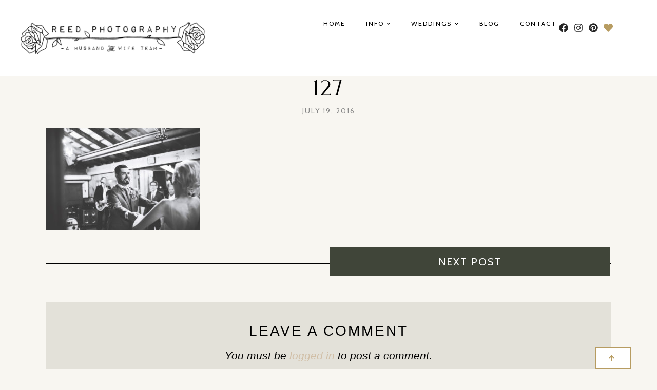

--- FILE ---
content_type: text/html; charset=UTF-8
request_url: https://reedphoto.ca/honsberger-estate-wedding/127-3/
body_size: 26375
content:
<!DOCTYPE html>
<html dir="ltr" lang="en-US" prefix="og: https://ogp.me/ns#">
<head>
	<meta charset="UTF-8">
	<meta name="viewport" content="width=device-width, initial-scale=1.0, viewport-fit=cover" />		<title>127 | Niagara Wedding Photographers | Husband and Wife Team | Niagara Hamilton and Beyond</title>
<style>
#wpadminbar #wp-admin-bar-wccp_free_top_button .ab-icon:before {
	content: "\f160";
	color: #02CA02;
	top: 3px;
}
#wpadminbar #wp-admin-bar-wccp_free_top_button .ab-icon {
	transform: rotate(45deg);
}
</style>
	<style>img:is([sizes="auto" i], [sizes^="auto," i]) { contain-intrinsic-size: 3000px 1500px }</style>
	
		<!-- All in One SEO 4.8.5 - aioseo.com -->
	<meta name="robots" content="noindex, max-image-preview:large" />
	<meta name="author" content="Shane"/>
	<link rel="canonical" href="https://reedphoto.ca/honsberger-estate-wedding/127-3/" />
	<meta name="generator" content="All in One SEO (AIOSEO) 4.8.5" />
		<meta property="og:locale" content="en_US" />
		<meta property="og:site_name" content="Niagara Wedding Photographers | Husband and Wife Team | Niagara Hamilton and Beyond | Niagara and Hamilton Photographers Creating Emotional and Stylish Imagery for Couples" />
		<meta property="og:type" content="article" />
		<meta property="og:title" content="127 | Niagara Wedding Photographers | Husband and Wife Team | Niagara Hamilton and Beyond" />
		<meta property="og:url" content="https://reedphoto.ca/honsberger-estate-wedding/127-3/" />
		<meta property="article:published_time" content="2016-07-19T17:58:11+00:00" />
		<meta property="article:modified_time" content="2016-07-19T17:58:11+00:00" />
		<meta name="twitter:card" content="summary_large_image" />
		<meta name="twitter:title" content="127 | Niagara Wedding Photographers | Husband and Wife Team | Niagara Hamilton and Beyond" />
		<script type="application/ld+json" class="aioseo-schema">
			{"@context":"https:\/\/schema.org","@graph":[{"@type":"BreadcrumbList","@id":"https:\/\/reedphoto.ca\/honsberger-estate-wedding\/127-3\/#breadcrumblist","itemListElement":[{"@type":"ListItem","@id":"https:\/\/reedphoto.ca#listItem","position":1,"name":"Home","item":"https:\/\/reedphoto.ca","nextItem":{"@type":"ListItem","@id":"https:\/\/reedphoto.ca\/honsberger-estate-wedding\/127-3\/#listItem","name":"127"}},{"@type":"ListItem","@id":"https:\/\/reedphoto.ca\/honsberger-estate-wedding\/127-3\/#listItem","position":2,"name":"127","previousItem":{"@type":"ListItem","@id":"https:\/\/reedphoto.ca#listItem","name":"Home"}}]},{"@type":"ItemPage","@id":"https:\/\/reedphoto.ca\/honsberger-estate-wedding\/127-3\/#itempage","url":"https:\/\/reedphoto.ca\/honsberger-estate-wedding\/127-3\/","name":"127 | Niagara Wedding Photographers | Husband and Wife Team | Niagara Hamilton and Beyond","inLanguage":"en-US","isPartOf":{"@id":"https:\/\/reedphoto.ca\/#website"},"breadcrumb":{"@id":"https:\/\/reedphoto.ca\/honsberger-estate-wedding\/127-3\/#breadcrumblist"},"author":{"@id":"https:\/\/reedphoto.ca\/author\/admin\/#author"},"creator":{"@id":"https:\/\/reedphoto.ca\/author\/admin\/#author"},"datePublished":"2016-07-19T17:58:11+00:00","dateModified":"2016-07-19T17:58:11+00:00"},{"@type":"Organization","@id":"https:\/\/reedphoto.ca\/#organization","name":"Affordable Niagara Wedding Engagement Portrait Photographers St. Catharines Hamilton Photography","description":"Niagara and Hamilton Photographers Creating Emotional and Stylish Imagery for Couples","url":"https:\/\/reedphoto.ca\/"},{"@type":"Person","@id":"https:\/\/reedphoto.ca\/author\/admin\/#author","url":"https:\/\/reedphoto.ca\/author\/admin\/","name":"Shane","image":{"@type":"ImageObject","@id":"https:\/\/reedphoto.ca\/honsberger-estate-wedding\/127-3\/#authorImage","url":"https:\/\/secure.gravatar.com\/avatar\/a386c24d2e452106a4fa6a722829329a11beeaf102d1b11654b8c53c8b05baf2?s=96&d=mm&r=g","width":96,"height":96,"caption":"Shane"}},{"@type":"WebSite","@id":"https:\/\/reedphoto.ca\/#website","url":"https:\/\/reedphoto.ca\/","name":"Affordable Niagara Wedding Engagement Portrait Photographers St. Catharines Hamilton Photography","description":"Niagara and Hamilton Photographers Creating Emotional and Stylish Imagery for Couples","inLanguage":"en-US","publisher":{"@id":"https:\/\/reedphoto.ca\/#organization"}}]}
		</script>
		<!-- All in One SEO -->

<link rel='dns-prefetch' href='//stats.wp.com' />
<link rel='dns-prefetch' href='//maxcdn.bootstrapcdn.com' />
<link rel='dns-prefetch' href='//fonts.googleapis.com' />
<link rel="alternate" type="application/rss+xml" title="Niagara Wedding Photographers | Husband and Wife Team | Niagara Hamilton and Beyond &raquo; Feed" href="https://reedphoto.ca/feed/" />
<link rel="alternate" type="application/rss+xml" title="Niagara Wedding Photographers | Husband and Wife Team | Niagara Hamilton and Beyond &raquo; Comments Feed" href="https://reedphoto.ca/comments/feed/" />
<link rel="alternate" type="application/rss+xml" title="Niagara Wedding Photographers | Husband and Wife Team | Niagara Hamilton and Beyond &raquo; 127 Comments Feed" href="https://reedphoto.ca/honsberger-estate-wedding/127-3/feed/" />
<script type="text/javascript">
/* <![CDATA[ */
window._wpemojiSettings = {"baseUrl":"https:\/\/s.w.org\/images\/core\/emoji\/16.0.1\/72x72\/","ext":".png","svgUrl":"https:\/\/s.w.org\/images\/core\/emoji\/16.0.1\/svg\/","svgExt":".svg","source":{"concatemoji":"https:\/\/reedphoto.ca\/wp-includes\/js\/wp-emoji-release.min.js?ver=6.8.3"}};
/*! This file is auto-generated */
!function(s,n){var o,i,e;function c(e){try{var t={supportTests:e,timestamp:(new Date).valueOf()};sessionStorage.setItem(o,JSON.stringify(t))}catch(e){}}function p(e,t,n){e.clearRect(0,0,e.canvas.width,e.canvas.height),e.fillText(t,0,0);var t=new Uint32Array(e.getImageData(0,0,e.canvas.width,e.canvas.height).data),a=(e.clearRect(0,0,e.canvas.width,e.canvas.height),e.fillText(n,0,0),new Uint32Array(e.getImageData(0,0,e.canvas.width,e.canvas.height).data));return t.every(function(e,t){return e===a[t]})}function u(e,t){e.clearRect(0,0,e.canvas.width,e.canvas.height),e.fillText(t,0,0);for(var n=e.getImageData(16,16,1,1),a=0;a<n.data.length;a++)if(0!==n.data[a])return!1;return!0}function f(e,t,n,a){switch(t){case"flag":return n(e,"\ud83c\udff3\ufe0f\u200d\u26a7\ufe0f","\ud83c\udff3\ufe0f\u200b\u26a7\ufe0f")?!1:!n(e,"\ud83c\udde8\ud83c\uddf6","\ud83c\udde8\u200b\ud83c\uddf6")&&!n(e,"\ud83c\udff4\udb40\udc67\udb40\udc62\udb40\udc65\udb40\udc6e\udb40\udc67\udb40\udc7f","\ud83c\udff4\u200b\udb40\udc67\u200b\udb40\udc62\u200b\udb40\udc65\u200b\udb40\udc6e\u200b\udb40\udc67\u200b\udb40\udc7f");case"emoji":return!a(e,"\ud83e\udedf")}return!1}function g(e,t,n,a){var r="undefined"!=typeof WorkerGlobalScope&&self instanceof WorkerGlobalScope?new OffscreenCanvas(300,150):s.createElement("canvas"),o=r.getContext("2d",{willReadFrequently:!0}),i=(o.textBaseline="top",o.font="600 32px Arial",{});return e.forEach(function(e){i[e]=t(o,e,n,a)}),i}function t(e){var t=s.createElement("script");t.src=e,t.defer=!0,s.head.appendChild(t)}"undefined"!=typeof Promise&&(o="wpEmojiSettingsSupports",i=["flag","emoji"],n.supports={everything:!0,everythingExceptFlag:!0},e=new Promise(function(e){s.addEventListener("DOMContentLoaded",e,{once:!0})}),new Promise(function(t){var n=function(){try{var e=JSON.parse(sessionStorage.getItem(o));if("object"==typeof e&&"number"==typeof e.timestamp&&(new Date).valueOf()<e.timestamp+604800&&"object"==typeof e.supportTests)return e.supportTests}catch(e){}return null}();if(!n){if("undefined"!=typeof Worker&&"undefined"!=typeof OffscreenCanvas&&"undefined"!=typeof URL&&URL.createObjectURL&&"undefined"!=typeof Blob)try{var e="postMessage("+g.toString()+"("+[JSON.stringify(i),f.toString(),p.toString(),u.toString()].join(",")+"));",a=new Blob([e],{type:"text/javascript"}),r=new Worker(URL.createObjectURL(a),{name:"wpTestEmojiSupports"});return void(r.onmessage=function(e){c(n=e.data),r.terminate(),t(n)})}catch(e){}c(n=g(i,f,p,u))}t(n)}).then(function(e){for(var t in e)n.supports[t]=e[t],n.supports.everything=n.supports.everything&&n.supports[t],"flag"!==t&&(n.supports.everythingExceptFlag=n.supports.everythingExceptFlag&&n.supports[t]);n.supports.everythingExceptFlag=n.supports.everythingExceptFlag&&!n.supports.flag,n.DOMReady=!1,n.readyCallback=function(){n.DOMReady=!0}}).then(function(){return e}).then(function(){var e;n.supports.everything||(n.readyCallback(),(e=n.source||{}).concatemoji?t(e.concatemoji):e.wpemoji&&e.twemoji&&(t(e.twemoji),t(e.wpemoji)))}))}((window,document),window._wpemojiSettings);
/* ]]> */
</script>
<link rel='stylesheet' id='sbr_styles-css' href='https://reedphoto.ca/wp-content/plugins/reviews-feed/assets/css/sbr-styles.css?ver=2.0' type='text/css' media='all' />
<link rel='stylesheet' id='sbi_styles-css' href='https://reedphoto.ca/wp-content/plugins/instagram-feed/css/sbi-styles.min.css?ver=6.6.1' type='text/css' media='all' />
<link rel='stylesheet' id='sby_styles-css' href='https://reedphoto.ca/wp-content/plugins/feeds-for-youtube/css/sb-youtube-free.min.css?ver=2.3' type='text/css' media='all' />
<style id='wp-emoji-styles-inline-css' type='text/css'>

	img.wp-smiley, img.emoji {
		display: inline !important;
		border: none !important;
		box-shadow: none !important;
		height: 1em !important;
		width: 1em !important;
		margin: 0 0.07em !important;
		vertical-align: -0.1em !important;
		background: none !important;
		padding: 0 !important;
	}
</style>
<link rel='stylesheet' id='wp-block-library-css' href='https://reedphoto.ca/wp-includes/css/dist/block-library/style.min.css?ver=6.8.3' type='text/css' media='all' />
<style id='wp-block-library-inline-css' type='text/css'>
.has-text-align-justify{text-align:justify;}
</style>
<style id='classic-theme-styles-inline-css' type='text/css'>
/*! This file is auto-generated */
.wp-block-button__link{color:#fff;background-color:#32373c;border-radius:9999px;box-shadow:none;text-decoration:none;padding:calc(.667em + 2px) calc(1.333em + 2px);font-size:1.125em}.wp-block-file__button{background:#32373c;color:#fff;text-decoration:none}
</style>
<link rel='stylesheet' id='mediaelement-css' href='https://reedphoto.ca/wp-includes/js/mediaelement/mediaelementplayer-legacy.min.css?ver=4.2.17' type='text/css' media='all' />
<link rel='stylesheet' id='wp-mediaelement-css' href='https://reedphoto.ca/wp-includes/js/mediaelement/wp-mediaelement.min.css?ver=6.8.3' type='text/css' media='all' />
<style id='global-styles-inline-css' type='text/css'>
:root{--wp--preset--aspect-ratio--square: 1;--wp--preset--aspect-ratio--4-3: 4/3;--wp--preset--aspect-ratio--3-4: 3/4;--wp--preset--aspect-ratio--3-2: 3/2;--wp--preset--aspect-ratio--2-3: 2/3;--wp--preset--aspect-ratio--16-9: 16/9;--wp--preset--aspect-ratio--9-16: 9/16;--wp--preset--color--black: #000000;--wp--preset--color--cyan-bluish-gray: #abb8c3;--wp--preset--color--white: #ffffff;--wp--preset--color--pale-pink: #f78da7;--wp--preset--color--vivid-red: #cf2e2e;--wp--preset--color--luminous-vivid-orange: #ff6900;--wp--preset--color--luminous-vivid-amber: #fcb900;--wp--preset--color--light-green-cyan: #7bdcb5;--wp--preset--color--vivid-green-cyan: #00d084;--wp--preset--color--pale-cyan-blue: #8ed1fc;--wp--preset--color--vivid-cyan-blue: #0693e3;--wp--preset--color--vivid-purple: #9b51e0;--wp--preset--color--light-grayish-orange: #dbcdba;--wp--preset--color--grayish-orange: #d1bfa7;--wp--preset--color--grayish-green: #c8cbc5;--wp--preset--color--soft-grayish-orange: #e9e0d4;--wp--preset--gradient--vivid-cyan-blue-to-vivid-purple: linear-gradient(135deg,rgba(6,147,227,1) 0%,rgb(155,81,224) 100%);--wp--preset--gradient--light-green-cyan-to-vivid-green-cyan: linear-gradient(135deg,rgb(122,220,180) 0%,rgb(0,208,130) 100%);--wp--preset--gradient--luminous-vivid-amber-to-luminous-vivid-orange: linear-gradient(135deg,rgba(252,185,0,1) 0%,rgba(255,105,0,1) 100%);--wp--preset--gradient--luminous-vivid-orange-to-vivid-red: linear-gradient(135deg,rgba(255,105,0,1) 0%,rgb(207,46,46) 100%);--wp--preset--gradient--very-light-gray-to-cyan-bluish-gray: linear-gradient(135deg,rgb(238,238,238) 0%,rgb(169,184,195) 100%);--wp--preset--gradient--cool-to-warm-spectrum: linear-gradient(135deg,rgb(74,234,220) 0%,rgb(151,120,209) 20%,rgb(207,42,186) 40%,rgb(238,44,130) 60%,rgb(251,105,98) 80%,rgb(254,248,76) 100%);--wp--preset--gradient--blush-light-purple: linear-gradient(135deg,rgb(255,206,236) 0%,rgb(152,150,240) 100%);--wp--preset--gradient--blush-bordeaux: linear-gradient(135deg,rgb(254,205,165) 0%,rgb(254,45,45) 50%,rgb(107,0,62) 100%);--wp--preset--gradient--luminous-dusk: linear-gradient(135deg,rgb(255,203,112) 0%,rgb(199,81,192) 50%,rgb(65,88,208) 100%);--wp--preset--gradient--pale-ocean: linear-gradient(135deg,rgb(255,245,203) 0%,rgb(182,227,212) 50%,rgb(51,167,181) 100%);--wp--preset--gradient--electric-grass: linear-gradient(135deg,rgb(202,248,128) 0%,rgb(113,206,126) 100%);--wp--preset--gradient--midnight: linear-gradient(135deg,rgb(2,3,129) 0%,rgb(40,116,252) 100%);--wp--preset--font-size--small: 13px;--wp--preset--font-size--medium: 20px;--wp--preset--font-size--large: 36px;--wp--preset--font-size--x-large: 42px;--wp--preset--spacing--20: 0.44rem;--wp--preset--spacing--30: 0.67rem;--wp--preset--spacing--40: 1rem;--wp--preset--spacing--50: 1.5rem;--wp--preset--spacing--60: 2.25rem;--wp--preset--spacing--70: 3.38rem;--wp--preset--spacing--80: 5.06rem;--wp--preset--shadow--natural: 6px 6px 9px rgba(0, 0, 0, 0.2);--wp--preset--shadow--deep: 12px 12px 50px rgba(0, 0, 0, 0.4);--wp--preset--shadow--sharp: 6px 6px 0px rgba(0, 0, 0, 0.2);--wp--preset--shadow--outlined: 6px 6px 0px -3px rgba(255, 255, 255, 1), 6px 6px rgba(0, 0, 0, 1);--wp--preset--shadow--crisp: 6px 6px 0px rgba(0, 0, 0, 1);}:where(.is-layout-flex){gap: 0.5em;}:where(.is-layout-grid){gap: 0.5em;}body .is-layout-flex{display: flex;}.is-layout-flex{flex-wrap: wrap;align-items: center;}.is-layout-flex > :is(*, div){margin: 0;}body .is-layout-grid{display: grid;}.is-layout-grid > :is(*, div){margin: 0;}:where(.wp-block-columns.is-layout-flex){gap: 2em;}:where(.wp-block-columns.is-layout-grid){gap: 2em;}:where(.wp-block-post-template.is-layout-flex){gap: 1.25em;}:where(.wp-block-post-template.is-layout-grid){gap: 1.25em;}.has-black-color{color: var(--wp--preset--color--black) !important;}.has-cyan-bluish-gray-color{color: var(--wp--preset--color--cyan-bluish-gray) !important;}.has-white-color{color: var(--wp--preset--color--white) !important;}.has-pale-pink-color{color: var(--wp--preset--color--pale-pink) !important;}.has-vivid-red-color{color: var(--wp--preset--color--vivid-red) !important;}.has-luminous-vivid-orange-color{color: var(--wp--preset--color--luminous-vivid-orange) !important;}.has-luminous-vivid-amber-color{color: var(--wp--preset--color--luminous-vivid-amber) !important;}.has-light-green-cyan-color{color: var(--wp--preset--color--light-green-cyan) !important;}.has-vivid-green-cyan-color{color: var(--wp--preset--color--vivid-green-cyan) !important;}.has-pale-cyan-blue-color{color: var(--wp--preset--color--pale-cyan-blue) !important;}.has-vivid-cyan-blue-color{color: var(--wp--preset--color--vivid-cyan-blue) !important;}.has-vivid-purple-color{color: var(--wp--preset--color--vivid-purple) !important;}.has-black-background-color{background-color: var(--wp--preset--color--black) !important;}.has-cyan-bluish-gray-background-color{background-color: var(--wp--preset--color--cyan-bluish-gray) !important;}.has-white-background-color{background-color: var(--wp--preset--color--white) !important;}.has-pale-pink-background-color{background-color: var(--wp--preset--color--pale-pink) !important;}.has-vivid-red-background-color{background-color: var(--wp--preset--color--vivid-red) !important;}.has-luminous-vivid-orange-background-color{background-color: var(--wp--preset--color--luminous-vivid-orange) !important;}.has-luminous-vivid-amber-background-color{background-color: var(--wp--preset--color--luminous-vivid-amber) !important;}.has-light-green-cyan-background-color{background-color: var(--wp--preset--color--light-green-cyan) !important;}.has-vivid-green-cyan-background-color{background-color: var(--wp--preset--color--vivid-green-cyan) !important;}.has-pale-cyan-blue-background-color{background-color: var(--wp--preset--color--pale-cyan-blue) !important;}.has-vivid-cyan-blue-background-color{background-color: var(--wp--preset--color--vivid-cyan-blue) !important;}.has-vivid-purple-background-color{background-color: var(--wp--preset--color--vivid-purple) !important;}.has-black-border-color{border-color: var(--wp--preset--color--black) !important;}.has-cyan-bluish-gray-border-color{border-color: var(--wp--preset--color--cyan-bluish-gray) !important;}.has-white-border-color{border-color: var(--wp--preset--color--white) !important;}.has-pale-pink-border-color{border-color: var(--wp--preset--color--pale-pink) !important;}.has-vivid-red-border-color{border-color: var(--wp--preset--color--vivid-red) !important;}.has-luminous-vivid-orange-border-color{border-color: var(--wp--preset--color--luminous-vivid-orange) !important;}.has-luminous-vivid-amber-border-color{border-color: var(--wp--preset--color--luminous-vivid-amber) !important;}.has-light-green-cyan-border-color{border-color: var(--wp--preset--color--light-green-cyan) !important;}.has-vivid-green-cyan-border-color{border-color: var(--wp--preset--color--vivid-green-cyan) !important;}.has-pale-cyan-blue-border-color{border-color: var(--wp--preset--color--pale-cyan-blue) !important;}.has-vivid-cyan-blue-border-color{border-color: var(--wp--preset--color--vivid-cyan-blue) !important;}.has-vivid-purple-border-color{border-color: var(--wp--preset--color--vivid-purple) !important;}.has-vivid-cyan-blue-to-vivid-purple-gradient-background{background: var(--wp--preset--gradient--vivid-cyan-blue-to-vivid-purple) !important;}.has-light-green-cyan-to-vivid-green-cyan-gradient-background{background: var(--wp--preset--gradient--light-green-cyan-to-vivid-green-cyan) !important;}.has-luminous-vivid-amber-to-luminous-vivid-orange-gradient-background{background: var(--wp--preset--gradient--luminous-vivid-amber-to-luminous-vivid-orange) !important;}.has-luminous-vivid-orange-to-vivid-red-gradient-background{background: var(--wp--preset--gradient--luminous-vivid-orange-to-vivid-red) !important;}.has-very-light-gray-to-cyan-bluish-gray-gradient-background{background: var(--wp--preset--gradient--very-light-gray-to-cyan-bluish-gray) !important;}.has-cool-to-warm-spectrum-gradient-background{background: var(--wp--preset--gradient--cool-to-warm-spectrum) !important;}.has-blush-light-purple-gradient-background{background: var(--wp--preset--gradient--blush-light-purple) !important;}.has-blush-bordeaux-gradient-background{background: var(--wp--preset--gradient--blush-bordeaux) !important;}.has-luminous-dusk-gradient-background{background: var(--wp--preset--gradient--luminous-dusk) !important;}.has-pale-ocean-gradient-background{background: var(--wp--preset--gradient--pale-ocean) !important;}.has-electric-grass-gradient-background{background: var(--wp--preset--gradient--electric-grass) !important;}.has-midnight-gradient-background{background: var(--wp--preset--gradient--midnight) !important;}.has-small-font-size{font-size: var(--wp--preset--font-size--small) !important;}.has-medium-font-size{font-size: var(--wp--preset--font-size--medium) !important;}.has-large-font-size{font-size: var(--wp--preset--font-size--large) !important;}.has-x-large-font-size{font-size: var(--wp--preset--font-size--x-large) !important;}
:where(.wp-block-post-template.is-layout-flex){gap: 1.25em;}:where(.wp-block-post-template.is-layout-grid){gap: 1.25em;}
:where(.wp-block-columns.is-layout-flex){gap: 2em;}:where(.wp-block-columns.is-layout-grid){gap: 2em;}
:root :where(.wp-block-pullquote){font-size: 1.5em;line-height: 1.6;}
</style>
<link rel='stylesheet' id='ctf_styles-css' href='https://reedphoto.ca/wp-content/plugins/custom-twitter-feeds/css/ctf-styles.min.css?ver=2.2.5' type='text/css' media='all' />
<link rel='stylesheet' id='font-awesome-css' href='https://reedphoto.ca/wp-content/plugins/elementor/assets/lib/font-awesome/css/font-awesome.min.css?ver=4.7.0' type='text/css' media='all' />
<link rel='stylesheet' id='simple-testimonials-showcase-css' href='https://reedphoto.ca/wp-content/plugins/simple-testimonials-showcase/public/css/simple-testimonials-showcase-public.css?ver=1.1.5' type='text/css' media='all' />
<link rel='stylesheet' id='wp-next-post-navi-style-css' href='https://reedphoto.ca/wp-content/plugins/wp-next-post-navi/style.css?ver=6.8.3' type='text/css' media='all' />
<link rel='stylesheet' id='cff-css' href='https://reedphoto.ca/wp-content/plugins/custom-facebook-feed/assets/css/cff-style.min.css?ver=4.2.6' type='text/css' media='all' />
<link rel='stylesheet' id='sb-font-awesome-css' href='https://maxcdn.bootstrapcdn.com/font-awesome/4.7.0/css/font-awesome.min.css?ver=6.8.3' type='text/css' media='all' />
<link rel='stylesheet' id='delphine-style-css' href='https://reedphoto.ca/wp-content/themes/delphine/style.css?ver=6.8.3' type='text/css' media='all' />
<link rel='stylesheet' id='delphine-responsive-css' href='https://reedphoto.ca/wp-content/themes/delphine/css/responsive.css?ver=6.8.3' type='text/css' media='all' />
<link rel='stylesheet' id='delphine-google-fonts-css' href='//fonts.googleapis.com/css?family=Crimson+Text%3A400%2C400i%2C700%7CCabin%3A400' type='text/css' media='all' />
<link rel='stylesheet' id='elementor-frontend-css' href='https://reedphoto.ca/wp-content/uploads/elementor/css/custom-frontend-lite.min.css?ver=1708705828' type='text/css' media='all' />
<link rel='stylesheet' id='swiper-css' href='https://reedphoto.ca/wp-content/plugins/elementor/assets/lib/swiper/v8/css/swiper.min.css?ver=8.4.5' type='text/css' media='all' />
<link rel='stylesheet' id='elementor-post-8680-css' href='https://reedphoto.ca/wp-content/uploads/elementor/css/post-8680.css?ver=1708705825' type='text/css' media='all' />
<link rel='stylesheet' id='cffstyles-css' href='https://reedphoto.ca/wp-content/plugins/custom-facebook-feed/assets/css/cff-style.min.css?ver=4.2.6' type='text/css' media='all' />
<link rel='stylesheet' id='elementor-pro-css' href='https://reedphoto.ca/wp-content/uploads/elementor/css/custom-pro-frontend-lite.min.css?ver=1708705828' type='text/css' media='all' />
<link rel='stylesheet' id='sby-styles-css' href='https://reedphoto.ca/wp-content/plugins/feeds-for-youtube/css/sb-youtube-free.min.css?ver=2.3' type='text/css' media='all' />
<link rel='stylesheet' id='sbistyles-css' href='https://reedphoto.ca/wp-content/plugins/instagram-feed/css/sbi-styles.min.css?ver=6.6.1' type='text/css' media='all' />
<link rel='stylesheet' id='elementor-post-12792-css' href='https://reedphoto.ca/wp-content/uploads/elementor/css/post-12792.css?ver=1753124922' type='text/css' media='all' />
<link rel='stylesheet' id='elementor-post-12564-css' href='https://reedphoto.ca/wp-content/uploads/elementor/css/post-12564.css?ver=1759433392' type='text/css' media='all' />
<link rel='stylesheet' id='google-fonts-1-css' href='https://fonts.googleapis.com/css?family=Roboto%3A100%2C100italic%2C200%2C200italic%2C300%2C300italic%2C400%2C400italic%2C500%2C500italic%2C600%2C600italic%2C700%2C700italic%2C800%2C800italic%2C900%2C900italic%7CRoboto+Slab%3A100%2C100italic%2C200%2C200italic%2C300%2C300italic%2C400%2C400italic%2C500%2C500italic%2C600%2C600italic%2C700%2C700italic%2C800%2C800italic%2C900%2C900italic%7CCabin%3A100%2C100italic%2C200%2C200italic%2C300%2C300italic%2C400%2C400italic%2C500%2C500italic%2C600%2C600italic%2C700%2C700italic%2C800%2C800italic%2C900%2C900italic%7CCrimson+Text%3A100%2C100italic%2C200%2C200italic%2C300%2C300italic%2C400%2C400italic%2C500%2C500italic%2C600%2C600italic%2C700%2C700italic%2C800%2C800italic%2C900%2C900italic&#038;display=swap&#038;ver=6.8.3' type='text/css' media='all' />
<link rel="preconnect" href="https://fonts.gstatic.com/" crossorigin><script type="text/javascript" src="https://reedphoto.ca/wp-includes/js/jquery/jquery.min.js?ver=3.7.1" id="jquery-core-js"></script>
<script type="text/javascript" src="https://reedphoto.ca/wp-includes/js/jquery/jquery-migrate.min.js?ver=3.4.1" id="jquery-migrate-js"></script>
<link rel="https://api.w.org/" href="https://reedphoto.ca/wp-json/" /><link rel="alternate" title="JSON" type="application/json" href="https://reedphoto.ca/wp-json/wp/v2/media/5498" /><link rel="EditURI" type="application/rsd+xml" title="RSD" href="https://reedphoto.ca/xmlrpc.php?rsd" />
<meta name="generator" content="WordPress 6.8.3" />
<link rel='shortlink' href='https://reedphoto.ca/?p=5498' />
<link rel="alternate" title="oEmbed (JSON)" type="application/json+oembed" href="https://reedphoto.ca/wp-json/oembed/1.0/embed?url=https%3A%2F%2Freedphoto.ca%2Fhonsberger-estate-wedding%2F127-3%2F" />
<link rel="alternate" title="oEmbed (XML)" type="text/xml+oembed" href="https://reedphoto.ca/wp-json/oembed/1.0/embed?url=https%3A%2F%2Freedphoto.ca%2Fhonsberger-estate-wedding%2F127-3%2F&#038;format=xml" />

	<style class="delphine-fonts-inline-css" type="text/css"> 
		
			@font-face{ font-family:'Cache '; src:url('https://reedphoto.ca/wp-content/uploads/2023/12/Cache-Regular.otf') format('opentype'); font-weight: normal; font-style: normal; }
			@font-face{ font-family:'Impact Label Rev'; src:url('https://reedphoto.ca/wp-content/uploads/2023/12/Impact-Label-Reversed.ttf') format('woff'); font-weight: normal; font-style: normal; }
			@font-face{ font-family:'New York'; src:url('https://reedphoto.ca/wp-content/uploads/2023/12/NewYork.otf') format('opentype'); font-weight: normal; font-style: normal; }
			@font-face{ font-family:'Rightman'; src:url('https://reedphoto.ca/wp-content/uploads/2023/12/RightmanSignature.otf') format('opentype'); font-weight: normal; font-style: normal; }
			@font-face{ font-family:'modernline'; src:url('https://reedphoto.ca/wp-content/uploads/2023/12/modernline.woff') format('woff'); font-weight: normal; font-style: normal; }
			@font-face{ font-family:'Mourgen'; src:url('https://reedphoto.ca/wp-content/uploads/2024/02/MOURGEN.otf') format('opentype'); font-weight: normal; font-style: normal; }
			@font-face{ font-family:'Aurum'; src:url('https://reedphoto.ca/wp-content/uploads/2024/02/AURUM.ttf') format('truetype'); font-weight: normal; font-style: normal; } 
				#delphine-content .delphine-post-header h1 { font-family: Aurum; font-weight: normal ; font-style: normal; }
	</style>

    		<script type="text/javascript" async defer data-pin-color="" 
		 data-pin-hover="true" src="https://reedphoto.ca/wp-content/plugins/pinterest-pin-it-button-on-image-hover-and-post/js/pinit.js"></script>
		<script id="wpcp_disable_selection" type="text/javascript">
var image_save_msg='You are not allowed to save images!';
	var no_menu_msg='Context Menu disabled!';
	var smessage = "Content is protected !!";

function disableEnterKey(e)
{
	var elemtype = e.target.tagName;
	
	elemtype = elemtype.toUpperCase();
	
	if (elemtype == "TEXT" || elemtype == "TEXTAREA" || elemtype == "INPUT" || elemtype == "PASSWORD" || elemtype == "SELECT" || elemtype == "OPTION" || elemtype == "EMBED")
	{
		elemtype = 'TEXT';
	}
	
	if (e.ctrlKey){
     var key;
     if(window.event)
          key = window.event.keyCode;     //IE
     else
          key = e.which;     //firefox (97)
    //if (key != 17) alert(key);
     if (elemtype!= 'TEXT' && (key == 97 || key == 65 || key == 67 || key == 99 || key == 88 || key == 120 || key == 26 || key == 85  || key == 86 || key == 83 || key == 43 || key == 73))
     {
		if(wccp_free_iscontenteditable(e)) return true;
		show_wpcp_message('You are not allowed to copy content or view source');
		return false;
     }else
     	return true;
     }
}


/*For contenteditable tags*/
function wccp_free_iscontenteditable(e)
{
	var e = e || window.event; // also there is no e.target property in IE. instead IE uses window.event.srcElement
  	
	var target = e.target || e.srcElement;

	var elemtype = e.target.nodeName;
	
	elemtype = elemtype.toUpperCase();
	
	var iscontenteditable = "false";
		
	if(typeof target.getAttribute!="undefined" ) iscontenteditable = target.getAttribute("contenteditable"); // Return true or false as string
	
	var iscontenteditable2 = false;
	
	if(typeof target.isContentEditable!="undefined" ) iscontenteditable2 = target.isContentEditable; // Return true or false as boolean

	if(target.parentElement.isContentEditable) iscontenteditable2 = true;
	
	if (iscontenteditable == "true" || iscontenteditable2 == true)
	{
		if(typeof target.style!="undefined" ) target.style.cursor = "text";
		
		return true;
	}
}

////////////////////////////////////
function disable_copy(e)
{	
	var e = e || window.event; // also there is no e.target property in IE. instead IE uses window.event.srcElement
	
	var elemtype = e.target.tagName;
	
	elemtype = elemtype.toUpperCase();
	
	if (elemtype == "TEXT" || elemtype == "TEXTAREA" || elemtype == "INPUT" || elemtype == "PASSWORD" || elemtype == "SELECT" || elemtype == "OPTION" || elemtype == "EMBED")
	{
		elemtype = 'TEXT';
	}
	
	if(wccp_free_iscontenteditable(e)) return true;
	
	var isSafari = /Safari/.test(navigator.userAgent) && /Apple Computer/.test(navigator.vendor);
	
	var checker_IMG = '';
	if (elemtype == "IMG" && checker_IMG == 'checked' && e.detail >= 2) {show_wpcp_message(alertMsg_IMG);return false;}
	if (elemtype != "TEXT")
	{
		if (smessage !== "" && e.detail == 2)
			show_wpcp_message(smessage);
		
		if (isSafari)
			return true;
		else
			return false;
	}	
}

//////////////////////////////////////////
function disable_copy_ie()
{
	var e = e || window.event;
	var elemtype = window.event.srcElement.nodeName;
	elemtype = elemtype.toUpperCase();
	if(wccp_free_iscontenteditable(e)) return true;
	if (elemtype == "IMG") {show_wpcp_message(alertMsg_IMG);return false;}
	if (elemtype != "TEXT" && elemtype != "TEXTAREA" && elemtype != "INPUT" && elemtype != "PASSWORD" && elemtype != "SELECT" && elemtype != "OPTION" && elemtype != "EMBED")
	{
		return false;
	}
}	
function reEnable()
{
	return true;
}
document.onkeydown = disableEnterKey;
document.onselectstart = disable_copy_ie;
if(navigator.userAgent.indexOf('MSIE')==-1)
{
	document.onmousedown = disable_copy;
	document.onclick = reEnable;
}
function disableSelection(target)
{
    //For IE This code will work
    if (typeof target.onselectstart!="undefined")
    target.onselectstart = disable_copy_ie;
    
    //For Firefox This code will work
    else if (typeof target.style.MozUserSelect!="undefined")
    {target.style.MozUserSelect="none";}
    
    //All other  (ie: Opera) This code will work
    else
    target.onmousedown=function(){return false}
    target.style.cursor = "default";
}
//Calling the JS function directly just after body load
window.onload = function(){disableSelection(document.body);};

//////////////////special for safari Start////////////////
var onlongtouch;
var timer;
var touchduration = 1000; //length of time we want the user to touch before we do something

var elemtype = "";
function touchstart(e) {
	var e = e || window.event;
  // also there is no e.target property in IE.
  // instead IE uses window.event.srcElement
  	var target = e.target || e.srcElement;
	
	elemtype = window.event.srcElement.nodeName;
	
	elemtype = elemtype.toUpperCase();
	
	if(!wccp_pro_is_passive()) e.preventDefault();
	if (!timer) {
		timer = setTimeout(onlongtouch, touchduration);
	}
}

function touchend() {
    //stops short touches from firing the event
    if (timer) {
        clearTimeout(timer);
        timer = null;
    }
	onlongtouch();
}

onlongtouch = function(e) { //this will clear the current selection if anything selected
	
	if (elemtype != "TEXT" && elemtype != "TEXTAREA" && elemtype != "INPUT" && elemtype != "PASSWORD" && elemtype != "SELECT" && elemtype != "EMBED" && elemtype != "OPTION")	
	{
		if (window.getSelection) {
			if (window.getSelection().empty) {  // Chrome
			window.getSelection().empty();
			} else if (window.getSelection().removeAllRanges) {  // Firefox
			window.getSelection().removeAllRanges();
			}
		} else if (document.selection) {  // IE?
			document.selection.empty();
		}
		return false;
	}
};

document.addEventListener("DOMContentLoaded", function(event) { 
    window.addEventListener("touchstart", touchstart, false);
    window.addEventListener("touchend", touchend, false);
});

function wccp_pro_is_passive() {

  var cold = false,
  hike = function() {};

  try {
	  const object1 = {};
  var aid = Object.defineProperty(object1, 'passive', {
  get() {cold = true}
  });
  window.addEventListener('test', hike, aid);
  window.removeEventListener('test', hike, aid);
  } catch (e) {}

  return cold;
}
/*special for safari End*/
</script>
<script id="wpcp_disable_Right_Click" type="text/javascript">
document.ondragstart = function() { return false;}
	function nocontext(e) {
	   return false;
	}
	document.oncontextmenu = nocontext;
</script>
<style>
.unselectable
{
-moz-user-select:none;
-webkit-user-select:none;
cursor: default;
}
html
{
-webkit-touch-callout: none;
-webkit-user-select: none;
-khtml-user-select: none;
-moz-user-select: none;
-ms-user-select: none;
user-select: none;
-webkit-tap-highlight-color: rgba(0,0,0,0);
}
</style>
<script id="wpcp_css_disable_selection" type="text/javascript">
var e = document.getElementsByTagName('body')[0];
if(e)
{
	e.setAttribute('unselectable',"on");
}
</script>
<style type="text/css">
					.wp-next-post-navi a{
					text-decoration: none;
font:bold 16px sans-serif, arial;
color: #666;
					}
				 </style>	<style>img#wpstats{display:none}</style>
			
	<style  class="delphine-customizer-styles" type="text/css"> 

				#comments #respond { background-color: #e3e1d9; }
			
	</style>
    <meta name="generator" content="Elementor 3.19.0-cloud5; features: e_dom_optimization, e_optimized_assets_loading, e_optimized_css_loading, e_font_icon_svg, additional_custom_breakpoints, block_editor_assets_optimize, e_image_loading_optimization; settings: css_print_method-external, google_font-enabled, font_display-swap">
<!-- Google tag (gtag.js) -->
<script async src="https://www.googletagmanager.com/gtag/js?id=G-J8RYNT65E4"></script>
<script>
  window.dataLayer = window.dataLayer || [];
  function gtag(){dataLayer.push(arguments);}
  gtag('js', new Date());

  gtag('config', 'G-J8RYNT65E4');
</script>
<link rel="icon" href="https://reedphoto.ca/wp-content/uploads/2023/12/favicon-150x150.jpg" sizes="32x32" />
<link rel="icon" href="https://reedphoto.ca/wp-content/uploads/2023/12/favicon-300x300.jpg" sizes="192x192" />
<link rel="apple-touch-icon" href="https://reedphoto.ca/wp-content/uploads/2023/12/favicon-300x300.jpg" />
<meta name="msapplication-TileImage" content="https://reedphoto.ca/wp-content/uploads/2023/12/favicon-300x300.jpg" />
		<style type="text/css" id="wp-custom-css">
			.delphine-single-post .delphine-post-entry-wrapper { font-style: normal; }		</style>
		<meta name="traceparent" content="00-9c01b7bc2f8adfff0000001768777322-9c01b7bc2f8adfff-01"></head>
<body class="attachment wp-singular attachment-template-default single single-attachment postid-5498 attachmentid-5498 attachment-jpeg wp-embed-responsive wp-theme-delphine delphine_blog_page delphine_sidebar_page delphine simple-testimonials-showcase simple-testimonials-showcase-page unselectable elementor-default elementor-kit-8680">
		<div data-elementor-type="header" data-elementor-id="12792" class="elementor elementor-12792 elementor-location-header" data-elementor-post-type="elementor_library">
						<header class="elementor-element elementor-element-20f0e8a4 e-con-full e-flex e-con e-parent" data-id="20f0e8a4" data-element_type="container" data-settings="{&quot;content_width&quot;:&quot;full&quot;,&quot;background_background&quot;:&quot;classic&quot;}" data-core-v316-plus="true">
		<div class="elementor-element elementor-element-68970932 e-con-full e-flex e-con e-child" data-id="68970932" data-element_type="container" data-settings="{&quot;content_width&quot;:&quot;full&quot;}">
				<div class="elementor-element elementor-element-fdf3f3c elementor-widget elementor-widget-image" data-id="fdf3f3c" data-element_type="widget" data-widget_type="image.default">
				<div class="elementor-widget-container">
			<style>/*! elementor - v3.19.0 - 20-12-2023 */
.elementor-widget-image{text-align:center}.elementor-widget-image a{display:inline-block}.elementor-widget-image a img[src$=".svg"]{width:48px}.elementor-widget-image img{vertical-align:middle;display:inline-block}</style>													<a href="https://reedphoto.ca">
							<img fetchpriority="high" width="768" height="146" src="https://reedphoto.ca/wp-content/uploads/2023/05/Reed-Photography-NIagara-Logo--768x146.png" class="attachment-medium_large size-medium_large wp-image-12910" alt="" srcset="https://reedphoto.ca/wp-content/uploads/2023/05/Reed-Photography-NIagara-Logo--768x146.png 768w, https://reedphoto.ca/wp-content/uploads/2023/05/Reed-Photography-NIagara-Logo--300x57.png 300w, https://reedphoto.ca/wp-content/uploads/2023/05/Reed-Photography-NIagara-Logo--1024x195.png 1024w, https://reedphoto.ca/wp-content/uploads/2023/05/Reed-Photography-NIagara-Logo--1536x292.png 1536w, https://reedphoto.ca/wp-content/uploads/2023/05/Reed-Photography-NIagara-Logo--2048x389.png 2048w, https://reedphoto.ca/wp-content/uploads/2023/05/Reed-Photography-NIagara-Logo--1200x228.png 1200w" sizes="(max-width: 768px) 100vw, 768px" />								</a>
															</div>
				</div>
				</div>
		<div class="elementor-element elementor-element-65925db7 e-con-full e-flex e-con e-child" data-id="65925db7" data-element_type="container" data-settings="{&quot;content_width&quot;:&quot;full&quot;}">
				<div class="elementor-element elementor-element-7eb81c72 elementor-nav-menu--stretch elementor-widget__width-auto elementor-nav-menu__text-align-center delphine-custom-nav-menu elementor-nav-menu__align-end elementor-nav-menu--dropdown-tablet elementor-nav-menu--toggle elementor-nav-menu--burger elementor-widget elementor-widget-nav-menu" data-id="7eb81c72" data-element_type="widget" id="top" data-settings="{&quot;full_width&quot;:&quot;stretch&quot;,&quot;submenu_icon&quot;:{&quot;value&quot;:&quot;&lt;svg class=\&quot;fa-svg-chevron-down e-font-icon-svg e-fas-chevron-down\&quot; viewBox=\&quot;0 0 448 512\&quot; xmlns=\&quot;http:\/\/www.w3.org\/2000\/svg\&quot;&gt;&lt;path d=\&quot;M207.029 381.476L12.686 187.132c-9.373-9.373-9.373-24.569 0-33.941l22.667-22.667c9.357-9.357 24.522-9.375 33.901-.04L224 284.505l154.745-154.021c9.379-9.335 24.544-9.317 33.901.04l22.667 22.667c9.373 9.373 9.373 24.569 0 33.941L240.971 381.476c-9.373 9.372-24.569 9.372-33.942 0z\&quot;&gt;&lt;\/path&gt;&lt;\/svg&gt;&quot;,&quot;library&quot;:&quot;fa-solid&quot;},&quot;layout&quot;:&quot;horizontal&quot;,&quot;toggle&quot;:&quot;burger&quot;}" data-widget_type="nav-menu.default">
				<div class="elementor-widget-container">
			<link rel="stylesheet" href="https://reedphoto.ca/wp-content/uploads/elementor/css/custom-pro-widget-nav-menu.min.css?ver=1708705829">			<nav class="elementor-nav-menu--main elementor-nav-menu__container elementor-nav-menu--layout-horizontal e--pointer-background e--animation-sweep-right">
				<ul id="menu-1-7eb81c72" class="elementor-nav-menu"><li class="menu-item menu-item-type-post_type menu-item-object-page menu-item-home menu-item-12923"><a href="https://reedphoto.ca/" class="elementor-item">Home</a></li>
<li class="menu-item menu-item-type-custom menu-item-object-custom menu-item-has-children menu-item-16902"><a class="elementor-item">Info</a>
<ul class="sub-menu elementor-nav-menu--dropdown">
	<li class="menu-item menu-item-type-post_type menu-item-object-page menu-item-19151"><a href="https://reedphoto.ca/about/" class="elementor-sub-item">About</a></li>
	<li class="menu-item menu-item-type-post_type menu-item-object-page menu-item-12925"><a href="https://reedphoto.ca/experience/" class="elementor-sub-item">Experience</a></li>
	<li class="menu-item menu-item-type-post_type menu-item-object-page menu-item-16694"><a href="https://reedphoto.ca/niagara-wedding-investment/" class="elementor-sub-item">Investment</a></li>
	<li class="menu-item menu-item-type-post_type menu-item-object-page menu-item-19153"><a href="https://reedphoto.ca/niagara-photographers-faq/" class="elementor-sub-item">FAQ</a></li>
	<li class="menu-item menu-item-type-post_type menu-item-object-page menu-item-19139"><a href="https://reedphoto.ca/niagara-commercial-photographers-2/" class="elementor-sub-item">Niagara Commercial Photographers</a></li>
</ul>
</li>
<li class="menu-item menu-item-type-custom menu-item-object-custom menu-item-has-children menu-item-16828"><a class="elementor-item">Weddings</a>
<ul class="sub-menu elementor-nav-menu--dropdown">
	<li class="menu-item menu-item-type-post_type menu-item-object-page menu-item-16829"><a href="https://reedphoto.ca/niagara-wedding-venues/" class="elementor-sub-item">The 10+ Most Popular Niagara Wedding Venues</a></li>
	<li class="menu-item menu-item-type-post_type menu-item-object-page menu-item-16826"><a href="https://reedphoto.ca/niagara-wedding-vendors/" class="elementor-sub-item">A few of our favourite Niagara Wedding Vendors</a></li>
	<li class="menu-item menu-item-type-post_type menu-item-object-page menu-item-16825"><a href="https://reedphoto.ca/niagara-engagement-photos-top-spots/" class="elementor-sub-item">Niagara Engagement Photos – Top Spots</a></li>
	<li class="menu-item menu-item-type-post_type menu-item-object-page menu-item-17136"><a href="https://reedphoto.ca/what-to-wear-for-engagement-photos/" class="elementor-sub-item">What to wear for engagement Photos</a></li>
</ul>
</li>
<li class="menu-item menu-item-type-post_type menu-item-object-page menu-item-12928"><a href="https://reedphoto.ca/blog/" class="elementor-item">Blog</a></li>
<li class="menu-item menu-item-type-post_type menu-item-object-page menu-item-12929"><a href="https://reedphoto.ca/contact/" class="elementor-item">Contact</a></li>
</ul>			</nav>
					<div class="elementor-menu-toggle" role="button" tabindex="0" aria-label="Menu Toggle" aria-expanded="false">
			<svg aria-hidden="true" role="presentation" class="elementor-menu-toggle__icon--open e-font-icon-svg e-eicon-menu-bar" viewBox="0 0 1000 1000" xmlns="http://www.w3.org/2000/svg"><path d="M104 333H896C929 333 958 304 958 271S929 208 896 208H104C71 208 42 237 42 271S71 333 104 333ZM104 583H896C929 583 958 554 958 521S929 458 896 458H104C71 458 42 487 42 521S71 583 104 583ZM104 833H896C929 833 958 804 958 771S929 708 896 708H104C71 708 42 737 42 771S71 833 104 833Z"></path></svg><svg aria-hidden="true" role="presentation" class="elementor-menu-toggle__icon--close e-font-icon-svg e-eicon-close" viewBox="0 0 1000 1000" xmlns="http://www.w3.org/2000/svg"><path d="M742 167L500 408 258 167C246 154 233 150 217 150 196 150 179 158 167 167 154 179 150 196 150 212 150 229 154 242 171 254L408 500 167 742C138 771 138 800 167 829 196 858 225 858 254 829L496 587 738 829C750 842 767 846 783 846 800 846 817 842 829 829 842 817 846 804 846 783 846 767 842 750 829 737L588 500 833 258C863 229 863 200 833 171 804 137 775 137 742 167Z"></path></svg>			<span class="elementor-screen-only">Menu</span>
		</div>
					<nav class="elementor-nav-menu--dropdown elementor-nav-menu__container" aria-hidden="true">
				<ul id="menu-2-7eb81c72" class="elementor-nav-menu"><li class="menu-item menu-item-type-post_type menu-item-object-page menu-item-home menu-item-12923"><a href="https://reedphoto.ca/" class="elementor-item" tabindex="-1">Home</a></li>
<li class="menu-item menu-item-type-custom menu-item-object-custom menu-item-has-children menu-item-16902"><a class="elementor-item" tabindex="-1">Info</a>
<ul class="sub-menu elementor-nav-menu--dropdown">
	<li class="menu-item menu-item-type-post_type menu-item-object-page menu-item-19151"><a href="https://reedphoto.ca/about/" class="elementor-sub-item" tabindex="-1">About</a></li>
	<li class="menu-item menu-item-type-post_type menu-item-object-page menu-item-12925"><a href="https://reedphoto.ca/experience/" class="elementor-sub-item" tabindex="-1">Experience</a></li>
	<li class="menu-item menu-item-type-post_type menu-item-object-page menu-item-16694"><a href="https://reedphoto.ca/niagara-wedding-investment/" class="elementor-sub-item" tabindex="-1">Investment</a></li>
	<li class="menu-item menu-item-type-post_type menu-item-object-page menu-item-19153"><a href="https://reedphoto.ca/niagara-photographers-faq/" class="elementor-sub-item" tabindex="-1">FAQ</a></li>
	<li class="menu-item menu-item-type-post_type menu-item-object-page menu-item-19139"><a href="https://reedphoto.ca/niagara-commercial-photographers-2/" class="elementor-sub-item" tabindex="-1">Niagara Commercial Photographers</a></li>
</ul>
</li>
<li class="menu-item menu-item-type-custom menu-item-object-custom menu-item-has-children menu-item-16828"><a class="elementor-item" tabindex="-1">Weddings</a>
<ul class="sub-menu elementor-nav-menu--dropdown">
	<li class="menu-item menu-item-type-post_type menu-item-object-page menu-item-16829"><a href="https://reedphoto.ca/niagara-wedding-venues/" class="elementor-sub-item" tabindex="-1">The 10+ Most Popular Niagara Wedding Venues</a></li>
	<li class="menu-item menu-item-type-post_type menu-item-object-page menu-item-16826"><a href="https://reedphoto.ca/niagara-wedding-vendors/" class="elementor-sub-item" tabindex="-1">A few of our favourite Niagara Wedding Vendors</a></li>
	<li class="menu-item menu-item-type-post_type menu-item-object-page menu-item-16825"><a href="https://reedphoto.ca/niagara-engagement-photos-top-spots/" class="elementor-sub-item" tabindex="-1">Niagara Engagement Photos – Top Spots</a></li>
	<li class="menu-item menu-item-type-post_type menu-item-object-page menu-item-17136"><a href="https://reedphoto.ca/what-to-wear-for-engagement-photos/" class="elementor-sub-item" tabindex="-1">What to wear for engagement Photos</a></li>
</ul>
</li>
<li class="menu-item menu-item-type-post_type menu-item-object-page menu-item-12928"><a href="https://reedphoto.ca/blog/" class="elementor-item" tabindex="-1">Blog</a></li>
<li class="menu-item menu-item-type-post_type menu-item-object-page menu-item-12929"><a href="https://reedphoto.ca/contact/" class="elementor-item" tabindex="-1">Contact</a></li>
</ul>			</nav>
				</div>
				</div>
				</div>
		<div class="elementor-element elementor-element-a983169 e-con-full e-flex e-con e-child" data-id="a983169" data-element_type="container" data-settings="{&quot;content_width&quot;:&quot;full&quot;}">
				<div class="elementor-element elementor-element-10839c1a e-grid-align-right elementor-widget__width-auto elementor-shape-rounded elementor-grid-0 elementor-widget elementor-widget-social-icons" data-id="10839c1a" data-element_type="widget" data-widget_type="social-icons.default">
				<div class="elementor-widget-container">
			<style>/*! elementor - v3.19.0 - 20-12-2023 */
.elementor-widget-social-icons.elementor-grid-0 .elementor-widget-container,.elementor-widget-social-icons.elementor-grid-mobile-0 .elementor-widget-container,.elementor-widget-social-icons.elementor-grid-tablet-0 .elementor-widget-container{line-height:1;font-size:0}.elementor-widget-social-icons:not(.elementor-grid-0):not(.elementor-grid-tablet-0):not(.elementor-grid-mobile-0) .elementor-grid{display:inline-grid}.elementor-widget-social-icons .elementor-grid{grid-column-gap:var(--grid-column-gap,5px);grid-row-gap:var(--grid-row-gap,5px);grid-template-columns:var(--grid-template-columns);justify-content:var(--justify-content,center);justify-items:var(--justify-content,center)}.elementor-icon.elementor-social-icon{font-size:var(--icon-size,25px);line-height:var(--icon-size,25px);width:calc(var(--icon-size, 25px) + 2 * var(--icon-padding, .5em));height:calc(var(--icon-size, 25px) + 2 * var(--icon-padding, .5em))}.elementor-social-icon{--e-social-icon-icon-color:#fff;display:inline-flex;background-color:#69727d;align-items:center;justify-content:center;text-align:center;cursor:pointer}.elementor-social-icon i{color:var(--e-social-icon-icon-color)}.elementor-social-icon svg{fill:var(--e-social-icon-icon-color)}.elementor-social-icon:last-child{margin:0}.elementor-social-icon:hover{opacity:.9;color:#fff}.elementor-social-icon-android{background-color:#a4c639}.elementor-social-icon-apple{background-color:#999}.elementor-social-icon-behance{background-color:#1769ff}.elementor-social-icon-bitbucket{background-color:#205081}.elementor-social-icon-codepen{background-color:#000}.elementor-social-icon-delicious{background-color:#39f}.elementor-social-icon-deviantart{background-color:#05cc47}.elementor-social-icon-digg{background-color:#005be2}.elementor-social-icon-dribbble{background-color:#ea4c89}.elementor-social-icon-elementor{background-color:#d30c5c}.elementor-social-icon-envelope{background-color:#ea4335}.elementor-social-icon-facebook,.elementor-social-icon-facebook-f{background-color:#3b5998}.elementor-social-icon-flickr{background-color:#0063dc}.elementor-social-icon-foursquare{background-color:#2d5be3}.elementor-social-icon-free-code-camp,.elementor-social-icon-freecodecamp{background-color:#006400}.elementor-social-icon-github{background-color:#333}.elementor-social-icon-gitlab{background-color:#e24329}.elementor-social-icon-globe{background-color:#69727d}.elementor-social-icon-google-plus,.elementor-social-icon-google-plus-g{background-color:#dd4b39}.elementor-social-icon-houzz{background-color:#7ac142}.elementor-social-icon-instagram{background-color:#262626}.elementor-social-icon-jsfiddle{background-color:#487aa2}.elementor-social-icon-link{background-color:#818a91}.elementor-social-icon-linkedin,.elementor-social-icon-linkedin-in{background-color:#0077b5}.elementor-social-icon-medium{background-color:#00ab6b}.elementor-social-icon-meetup{background-color:#ec1c40}.elementor-social-icon-mixcloud{background-color:#273a4b}.elementor-social-icon-odnoklassniki{background-color:#f4731c}.elementor-social-icon-pinterest{background-color:#bd081c}.elementor-social-icon-product-hunt{background-color:#da552f}.elementor-social-icon-reddit{background-color:#ff4500}.elementor-social-icon-rss{background-color:#f26522}.elementor-social-icon-shopping-cart{background-color:#4caf50}.elementor-social-icon-skype{background-color:#00aff0}.elementor-social-icon-slideshare{background-color:#0077b5}.elementor-social-icon-snapchat{background-color:#fffc00}.elementor-social-icon-soundcloud{background-color:#f80}.elementor-social-icon-spotify{background-color:#2ebd59}.elementor-social-icon-stack-overflow{background-color:#fe7a15}.elementor-social-icon-steam{background-color:#00adee}.elementor-social-icon-stumbleupon{background-color:#eb4924}.elementor-social-icon-telegram{background-color:#2ca5e0}.elementor-social-icon-thumb-tack{background-color:#1aa1d8}.elementor-social-icon-tripadvisor{background-color:#589442}.elementor-social-icon-tumblr{background-color:#35465c}.elementor-social-icon-twitch{background-color:#6441a5}.elementor-social-icon-twitter{background-color:#1da1f2}.elementor-social-icon-viber{background-color:#665cac}.elementor-social-icon-vimeo{background-color:#1ab7ea}.elementor-social-icon-vk{background-color:#45668e}.elementor-social-icon-weibo{background-color:#dd2430}.elementor-social-icon-weixin{background-color:#31a918}.elementor-social-icon-whatsapp{background-color:#25d366}.elementor-social-icon-wordpress{background-color:#21759b}.elementor-social-icon-xing{background-color:#026466}.elementor-social-icon-yelp{background-color:#af0606}.elementor-social-icon-youtube{background-color:#cd201f}.elementor-social-icon-500px{background-color:#0099e5}.elementor-shape-rounded .elementor-icon.elementor-social-icon{border-radius:10%}.elementor-shape-circle .elementor-icon.elementor-social-icon{border-radius:50%}</style>		<div class="elementor-social-icons-wrapper elementor-grid">
							<span class="elementor-grid-item">
					<a class="elementor-icon elementor-social-icon elementor-social-icon-facebook elementor-repeater-item-f13d8f5" href="https://www.facebook.com/reedphotodotca" target="_blank">
						<span class="elementor-screen-only">Facebook</span>
						<svg class="e-font-icon-svg e-fab-facebook" viewBox="0 0 512 512" xmlns="http://www.w3.org/2000/svg"><path d="M504 256C504 119 393 8 256 8S8 119 8 256c0 123.78 90.69 226.38 209.25 245V327.69h-63V256h63v-54.64c0-62.15 37-96.48 93.67-96.48 27.14 0 55.52 4.84 55.52 4.84v61h-31.28c-30.8 0-40.41 19.12-40.41 38.73V256h68.78l-11 71.69h-57.78V501C413.31 482.38 504 379.78 504 256z"></path></svg>					</a>
				</span>
							<span class="elementor-grid-item">
					<a class="elementor-icon elementor-social-icon elementor-social-icon-instagram elementor-repeater-item-f439d20" href="https://www.instagram.com/reedphotodotca" target="_blank">
						<span class="elementor-screen-only">Instagram</span>
						<svg class="e-font-icon-svg e-fab-instagram" viewBox="0 0 448 512" xmlns="http://www.w3.org/2000/svg"><path d="M224.1 141c-63.6 0-114.9 51.3-114.9 114.9s51.3 114.9 114.9 114.9S339 319.5 339 255.9 287.7 141 224.1 141zm0 189.6c-41.1 0-74.7-33.5-74.7-74.7s33.5-74.7 74.7-74.7 74.7 33.5 74.7 74.7-33.6 74.7-74.7 74.7zm146.4-194.3c0 14.9-12 26.8-26.8 26.8-14.9 0-26.8-12-26.8-26.8s12-26.8 26.8-26.8 26.8 12 26.8 26.8zm76.1 27.2c-1.7-35.9-9.9-67.7-36.2-93.9-26.2-26.2-58-34.4-93.9-36.2-37-2.1-147.9-2.1-184.9 0-35.8 1.7-67.6 9.9-93.9 36.1s-34.4 58-36.2 93.9c-2.1 37-2.1 147.9 0 184.9 1.7 35.9 9.9 67.7 36.2 93.9s58 34.4 93.9 36.2c37 2.1 147.9 2.1 184.9 0 35.9-1.7 67.7-9.9 93.9-36.2 26.2-26.2 34.4-58 36.2-93.9 2.1-37 2.1-147.8 0-184.8zM398.8 388c-7.8 19.6-22.9 34.7-42.6 42.6-29.5 11.7-99.5 9-132.1 9s-102.7 2.6-132.1-9c-19.6-7.8-34.7-22.9-42.6-42.6-11.7-29.5-9-99.5-9-132.1s-2.6-102.7 9-132.1c7.8-19.6 22.9-34.7 42.6-42.6 29.5-11.7 99.5-9 132.1-9s102.7-2.6 132.1 9c19.6 7.8 34.7 22.9 42.6 42.6 11.7 29.5 9 99.5 9 132.1s2.7 102.7-9 132.1z"></path></svg>					</a>
				</span>
							<span class="elementor-grid-item">
					<a class="elementor-icon elementor-social-icon elementor-social-icon-pinterest elementor-repeater-item-89c4c4f" href="https://www.pinterest.ca/reedphotodotca/" target="_blank">
						<span class="elementor-screen-only">Pinterest</span>
						<svg class="e-font-icon-svg e-fab-pinterest" viewBox="0 0 496 512" xmlns="http://www.w3.org/2000/svg"><path d="M496 256c0 137-111 248-248 248-25.6 0-50.2-3.9-73.4-11.1 10.1-16.5 25.2-43.5 30.8-65 3-11.6 15.4-59 15.4-59 8.1 15.4 31.7 28.5 56.8 28.5 74.8 0 128.7-68.8 128.7-154.3 0-81.9-66.9-143.2-152.9-143.2-107 0-163.9 71.8-163.9 150.1 0 36.4 19.4 81.7 50.3 96.1 4.7 2.2 7.2 1.2 8.3-3.3.8-3.4 5-20.3 6.9-28.1.6-2.5.3-4.7-1.7-7.1-10.1-12.5-18.3-35.3-18.3-56.6 0-54.7 41.4-107.6 112-107.6 60.9 0 103.6 41.5 103.6 100.9 0 67.1-33.9 113.6-78 113.6-24.3 0-42.6-20.1-36.7-44.8 7-29.5 20.5-61.3 20.5-82.6 0-19-10.2-34.9-31.4-34.9-24.9 0-44.9 25.7-44.9 60.2 0 22 7.4 36.8 7.4 36.8s-24.5 103.8-29 123.2c-5 21.4-3 51.6-.9 71.2C65.4 450.9 0 361.1 0 256 0 119 111 8 248 8s248 111 248 248z"></path></svg>					</a>
				</span>
							<span class="elementor-grid-item">
					<a class="elementor-icon elementor-social-icon elementor-social-icon-heart elementor-repeater-item-6d1f076" href="https://reedphoto.pic-time.com/client" target="_blank">
						<span class="elementor-screen-only">Heart</span>
						<svg class="e-font-icon-svg e-fas-heart" viewBox="0 0 512 512" xmlns="http://www.w3.org/2000/svg"><path d="M462.3 62.6C407.5 15.9 326 24.3 275.7 76.2L256 96.5l-19.7-20.3C186.1 24.3 104.5 15.9 49.7 62.6c-62.8 53.6-66.1 149.8-9.9 207.9l193.5 199.8c12.5 12.9 32.8 12.9 45.3 0l193.5-199.8c56.3-58.1 53-154.3-9.8-207.9z"></path></svg>					</a>
				</span>
					</div>
				</div>
				</div>
				</div>
				</header>
						</div>
		
</div>	<!-- End delphine-header-wrapper -->

<div id="delphine-content-container">

	<div class="delphine-container">

		<div id="delphine-content" class="delphine-full-width">

			
<article class="delphine-single-post  class="post-5498 attachment type-attachment status-inherit hentry"" id="post-5498">

	<div class="delphine-post-content">

				<div class="delphine-post-header">
			
			<h1 class="entry-title">127</h1>

							<div class="delphine-post-date">
					<a href="https://reedphoto.ca/honsberger-estate-wedding/127-3/"><span class="post-date updated">July 19, 2016</span></a>
				</div>
				
		</div>	

		<div class="delphine-post-entry">

			<div class="delphine-post-entry-wrapper">
				<p class="attachment"><a href='https://reedphoto.ca/wp-content/uploads/2016/07/19-5372-post/127.jpg'><img decoding="async" width="300" height="200" src="https://reedphoto.ca/wp-content/uploads/2016/07/19-5372-post/127-300x200.jpg" class="attachment-medium size-medium" alt="" srcset="https://reedphoto.ca/wp-content/uploads/2016/07/19-5372-post/127-300x200.jpg 300w, https://reedphoto.ca/wp-content/uploads/2016/07/19-5372-post/127-768x512.jpg 768w, https://reedphoto.ca/wp-content/uploads/2016/07/19-5372-post/127.jpg 775w" sizes="(max-width: 300px) 100vw, 300px" /></a></p>
<div class="wp-next-post-navi">
									   <div class="wp-next-post-navi-pre">
									   
									   </div>
									   <div class="wp-next-post-navi-next">
									   <button style="background-color: #404539; font-size: 20px; border-radius:0px; border: 2px solid #404539;" class="button button2"><font color="white">Next Post</font></button>
									   </div>
									</div>
								
								
								
								    			</div>

			
		</div>

		<div class="delphine-post-comments" id="comments">
	
		
	<div id="delphine-comment-form">		

			<div id="respond" class="comment-respond">
		<h3 id="reply-title" class="comment-reply-title">Leave a Comment <small><a rel="nofollow" id="cancel-comment-reply-link" href="/honsberger-estate-wedding/127-3/#respond" style="display:none;">Cancel Comment</a></small></h3><p class="must-log-in">You must be <a href="https://reedphoto.ca/wp-login.php?redirect_to=https%3A%2F%2Freedphoto.ca%2Fhonsberger-estate-wedding%2F127-3%2F">logged in</a> to post a comment.</p>	</div><!-- #respond -->
	<p class="akismet_comment_form_privacy_notice">This site uses Akismet to reduce spam. <a href="https://akismet.com/privacy/" target="_blank" rel="nofollow noopener">Learn how your comment data is processed</a>.</p>
	</div>	

	
</div>
	</div>	

</article>

		</div>	<!--end delphine-content -->	

				
	</div>	<!--end delphine-container -->	

			<div data-elementor-type="footer" data-elementor-id="12564" class="elementor elementor-12564 elementor-location-footer" data-elementor-post-type="elementor_library">
						<div class="elementor-element elementor-element-3a37b43 e-con-full delphine-instagram-footer e-flex e-con e-parent" data-id="3a37b43" data-element_type="container" data-settings="{&quot;content_width&quot;:&quot;full&quot;,&quot;background_background&quot;:&quot;classic&quot;}" data-core-v316-plus="true">
		<div class="elementor-element elementor-element-8abfd40 e-con-full e-flex e-con e-child" data-id="8abfd40" data-element_type="container" data-settings="{&quot;content_width&quot;:&quot;full&quot;}">
				<div class="elementor-element elementor-element-f137c21 delphine-instagram-links-button elementor-align-center elementor-widget elementor-widget-button" data-id="f137c21" data-element_type="widget" data-widget_type="button.default">
				<div class="elementor-widget-container">
					<div class="elementor-button-wrapper">
			<a class="elementor-button elementor-button-link elementor-size-sm" href="https://www.instagram.com/reedphotodotca">
						<span class="elementor-button-content-wrapper">
						<span class="elementor-button-text">@reedphotodotca</span>
		</span>
					</a>
		</div>
				</div>
				</div>
				<div class="elementor-element elementor-element-05fb5e2 elementor-widget elementor-widget-shortcode" data-id="05fb5e2" data-element_type="widget" data-widget_type="shortcode.default">
				<div class="elementor-widget-container">
					<div class="elementor-shortcode">
<div id="sb_instagram"  class="sbi sbi_mob_col_2 sbi_tab_col_2 sbi_col_5 sbi_width_resp" data-feedid="*2"  data-res="auto" data-cols="5" data-colsmobile="2" data-colstablet="2" data-num="10" data-nummobile="4" data-item-padding="0" data-shortcode-atts="{&quot;feed&quot;:&quot;2&quot;}"  data-postid="5498" data-locatornonce="81330f5aa1" data-sbi-flags="favorLocal">
	<div class="sb_instagram_header "   >
	<a class="sbi_header_link" target="_blank" rel="nofollow noopener" href="https://www.instagram.com/reedphotodotca/" title="@reedphotodotca">
		<div class="sbi_header_text">
			<div class="sbi_header_img"  data-avatar-url="https://scontent-cdg4-2.cdninstagram.com/v/t51.2885-19/412668862_1418837725376893_8520183306876041007_n.jpg?stp=dst-jpg_s206x206_tt6&amp;_nc_cat=109&amp;ccb=7-5&amp;_nc_sid=bf7eb4&amp;efg=eyJ2ZW5jb2RlX3RhZyI6InByb2ZpbGVfcGljLnd3dy4zOTAuQzMifQ%3D%3D&amp;_nc_ohc=bF7TnNfbceIQ7kNvwGrJa4h&amp;_nc_oc=AdlXJ8Kkpdm6uLJn0cuoo1JrOeTPAMwYWMSlQxxMiNA-VHklBSX-n2c4-rrg4ju-Izg&amp;_nc_zt=24&amp;_nc_ht=scontent-cdg4-2.cdninstagram.com&amp;edm=AP4hL3IEAAAA&amp;_nc_tpa=Q5bMBQHUo4K588wkzJ1pKox4QFPfUh8m2RACCIOZnJMaaS170Ueo5DCftVHzWyqlSqycklKPYAoeLMvexQ&amp;oh=00_AfqBNtbldomMV7abIVVcu3cc3vtyp-FgUGLNJxUcZhZX2w&amp;oe=69731E5F">
									<div class="sbi_header_img_hover"  ><svg class="sbi_new_logo fa-instagram fa-w-14" aria-hidden="true" data-fa-processed="" aria-label="Instagram" data-prefix="fab" data-icon="instagram" role="img" viewBox="0 0 448 512">
	                <path fill="currentColor" d="M224.1 141c-63.6 0-114.9 51.3-114.9 114.9s51.3 114.9 114.9 114.9S339 319.5 339 255.9 287.7 141 224.1 141zm0 189.6c-41.1 0-74.7-33.5-74.7-74.7s33.5-74.7 74.7-74.7 74.7 33.5 74.7 74.7-33.6 74.7-74.7 74.7zm146.4-194.3c0 14.9-12 26.8-26.8 26.8-14.9 0-26.8-12-26.8-26.8s12-26.8 26.8-26.8 26.8 12 26.8 26.8zm76.1 27.2c-1.7-35.9-9.9-67.7-36.2-93.9-26.2-26.2-58-34.4-93.9-36.2-37-2.1-147.9-2.1-184.9 0-35.8 1.7-67.6 9.9-93.9 36.1s-34.4 58-36.2 93.9c-2.1 37-2.1 147.9 0 184.9 1.7 35.9 9.9 67.7 36.2 93.9s58 34.4 93.9 36.2c37 2.1 147.9 2.1 184.9 0 35.9-1.7 67.7-9.9 93.9-36.2 26.2-26.2 34.4-58 36.2-93.9 2.1-37 2.1-147.8 0-184.8zM398.8 388c-7.8 19.6-22.9 34.7-42.6 42.6-29.5 11.7-99.5 9-132.1 9s-102.7 2.6-132.1-9c-19.6-7.8-34.7-22.9-42.6-42.6-11.7-29.5-9-99.5-9-132.1s-2.6-102.7 9-132.1c7.8-19.6 22.9-34.7 42.6-42.6 29.5-11.7 99.5-9 132.1-9s102.7-2.6 132.1 9c19.6 7.8 34.7 22.9 42.6 42.6 11.7 29.5 9 99.5 9 132.1s2.7 102.7-9 132.1z"></path>
	            </svg></div>
					<img  src="https://reedphoto.ca/wp-content/uploads/sb-instagram-feed-images/reedphotodotca.webp" alt="Niagara Photographers" width="50" height="50">
											</div>

			<div class="sbi_feedtheme_header_text">
				<h3>reedphotodotca</h3>
									<p class="sbi_bio">Shane + Jenny | Husband and Wife photography duo &amp; parents to three rad kids</p>
							</div>
		</div>
	</a>
</div>

    <div id="sbi_images" >
		<div class="sbi_item sbi_type_image sbi_new sbi_transition" id="sbi_18059728055423169" data-date="1759932543">
    <div class="sbi_photo_wrap">
        <a class="sbi_photo" href="https://www.instagram.com/p/DPjRK1FDpGi/" target="_blank" rel="noopener nofollow" data-full-res="https://scontent-cdg4-2.cdninstagram.com/v/t51.82787-15/560578816_17996845073822051_2223938279406316584_n.jpg?stp=dst-jpg_e35_tt6&#038;_nc_cat=101&#038;ccb=7-5&#038;_nc_sid=18de74&#038;efg=eyJlZmdfdGFnIjoiRkVFRC5iZXN0X2ltYWdlX3VybGdlbi5DMyJ9&#038;_nc_ohc=sb_twruHQ_gQ7kNvwG-kexI&#038;_nc_oc=AdkE4asDHshaTWLKjHWCcY113KhSBmVeCRgCj2B6HGqq7cUGX15SIiAgU3JJcfyIXQw&#038;_nc_zt=23&#038;_nc_ht=scontent-cdg4-2.cdninstagram.com&#038;edm=ANo9K5cEAAAA&#038;_nc_gid=lvjV3xW23QimNZfG3LIhiQ&#038;oh=00_Afp3ksdTENu3H4TlzCP0JzzQcsaufZvCeVplbdkQuMJluw&#038;oe=69733D5F" data-img-src-set="{&quot;d&quot;:&quot;https:\/\/scontent-cdg4-2.cdninstagram.com\/v\/t51.82787-15\/560578816_17996845073822051_2223938279406316584_n.jpg?stp=dst-jpg_e35_tt6&amp;_nc_cat=101&amp;ccb=7-5&amp;_nc_sid=18de74&amp;efg=eyJlZmdfdGFnIjoiRkVFRC5iZXN0X2ltYWdlX3VybGdlbi5DMyJ9&amp;_nc_ohc=sb_twruHQ_gQ7kNvwG-kexI&amp;_nc_oc=AdkE4asDHshaTWLKjHWCcY113KhSBmVeCRgCj2B6HGqq7cUGX15SIiAgU3JJcfyIXQw&amp;_nc_zt=23&amp;_nc_ht=scontent-cdg4-2.cdninstagram.com&amp;edm=ANo9K5cEAAAA&amp;_nc_gid=lvjV3xW23QimNZfG3LIhiQ&amp;oh=00_Afp3ksdTENu3H4TlzCP0JzzQcsaufZvCeVplbdkQuMJluw&amp;oe=69733D5F&quot;,&quot;150&quot;:&quot;https:\/\/scontent-cdg4-2.cdninstagram.com\/v\/t51.82787-15\/560578816_17996845073822051_2223938279406316584_n.jpg?stp=dst-jpg_e35_tt6&amp;_nc_cat=101&amp;ccb=7-5&amp;_nc_sid=18de74&amp;efg=eyJlZmdfdGFnIjoiRkVFRC5iZXN0X2ltYWdlX3VybGdlbi5DMyJ9&amp;_nc_ohc=sb_twruHQ_gQ7kNvwG-kexI&amp;_nc_oc=AdkE4asDHshaTWLKjHWCcY113KhSBmVeCRgCj2B6HGqq7cUGX15SIiAgU3JJcfyIXQw&amp;_nc_zt=23&amp;_nc_ht=scontent-cdg4-2.cdninstagram.com&amp;edm=ANo9K5cEAAAA&amp;_nc_gid=lvjV3xW23QimNZfG3LIhiQ&amp;oh=00_Afp3ksdTENu3H4TlzCP0JzzQcsaufZvCeVplbdkQuMJluw&amp;oe=69733D5F&quot;,&quot;320&quot;:&quot;https:\/\/scontent-cdg4-2.cdninstagram.com\/v\/t51.82787-15\/560578816_17996845073822051_2223938279406316584_n.jpg?stp=dst-jpg_e35_tt6&amp;_nc_cat=101&amp;ccb=7-5&amp;_nc_sid=18de74&amp;efg=eyJlZmdfdGFnIjoiRkVFRC5iZXN0X2ltYWdlX3VybGdlbi5DMyJ9&amp;_nc_ohc=sb_twruHQ_gQ7kNvwG-kexI&amp;_nc_oc=AdkE4asDHshaTWLKjHWCcY113KhSBmVeCRgCj2B6HGqq7cUGX15SIiAgU3JJcfyIXQw&amp;_nc_zt=23&amp;_nc_ht=scontent-cdg4-2.cdninstagram.com&amp;edm=ANo9K5cEAAAA&amp;_nc_gid=lvjV3xW23QimNZfG3LIhiQ&amp;oh=00_Afp3ksdTENu3H4TlzCP0JzzQcsaufZvCeVplbdkQuMJluw&amp;oe=69733D5F&quot;,&quot;640&quot;:&quot;https:\/\/scontent-cdg4-2.cdninstagram.com\/v\/t51.82787-15\/560578816_17996845073822051_2223938279406316584_n.jpg?stp=dst-jpg_e35_tt6&amp;_nc_cat=101&amp;ccb=7-5&amp;_nc_sid=18de74&amp;efg=eyJlZmdfdGFnIjoiRkVFRC5iZXN0X2ltYWdlX3VybGdlbi5DMyJ9&amp;_nc_ohc=sb_twruHQ_gQ7kNvwG-kexI&amp;_nc_oc=AdkE4asDHshaTWLKjHWCcY113KhSBmVeCRgCj2B6HGqq7cUGX15SIiAgU3JJcfyIXQw&amp;_nc_zt=23&amp;_nc_ht=scontent-cdg4-2.cdninstagram.com&amp;edm=ANo9K5cEAAAA&amp;_nc_gid=lvjV3xW23QimNZfG3LIhiQ&amp;oh=00_Afp3ksdTENu3H4TlzCP0JzzQcsaufZvCeVplbdkQuMJluw&amp;oe=69733D5F&quot;}">
            <span class="sbi-screenreader">A little laughter before the big “I do.” 💍
</span>
            	                    <img src="https://reedphoto.ca/wp-content/plugins/instagram-feed/img/placeholder.png" alt="A little laughter before the big “I do.” 💍

#NiagaraWeddings
#NiagaraBrides
#NiagaraWeddingPhotographer
#BridalPartyGoals
#BrideAndBridesmaids
#WeddingMorning
#GettingReadyMoments
#CandidWeddingShots
#LaughterAndLove
#WeddingPrep
#BridesmaidsOfInstagram
#WeddingPhotography
#NiagaraLoveStories
#BridalInspo
#WeddingDayVibes">
        </a>
    </div>
</div><div class="sbi_item sbi_type_image sbi_new sbi_transition" id="sbi_18084280625493693" data-date="1759662523">
    <div class="sbi_photo_wrap">
        <a class="sbi_photo" href="https://www.instagram.com/p/DPbOJVnDpMI/" target="_blank" rel="noopener nofollow" data-full-res="https://scontent-cdg4-1.cdninstagram.com/v/t51.82787-15/559820309_17996529134822051_4316553409581021579_n.jpg?stp=dst-jpg_e35_tt6&#038;_nc_cat=102&#038;ccb=7-5&#038;_nc_sid=18de74&#038;efg=eyJlZmdfdGFnIjoiRkVFRC5iZXN0X2ltYWdlX3VybGdlbi5DMyJ9&#038;_nc_ohc=vWi-J3HeS5MQ7kNvwGTilCu&#038;_nc_oc=AdkSI-AtSoBHEDthPuF3Vlgj4uA1G0dHy19Z9H4RRRIHJJ_r7kgIlegDgPYEPWEVA64&#038;_nc_zt=23&#038;_nc_ht=scontent-cdg4-1.cdninstagram.com&#038;edm=ANo9K5cEAAAA&#038;_nc_gid=lvjV3xW23QimNZfG3LIhiQ&#038;oh=00_AfpdjpODKNoy77ZBRMBLc2XyA139jfVY1cUAstdwXr_rdg&#038;oe=697340BF" data-img-src-set="{&quot;d&quot;:&quot;https:\/\/scontent-cdg4-1.cdninstagram.com\/v\/t51.82787-15\/559820309_17996529134822051_4316553409581021579_n.jpg?stp=dst-jpg_e35_tt6&amp;_nc_cat=102&amp;ccb=7-5&amp;_nc_sid=18de74&amp;efg=eyJlZmdfdGFnIjoiRkVFRC5iZXN0X2ltYWdlX3VybGdlbi5DMyJ9&amp;_nc_ohc=vWi-J3HeS5MQ7kNvwGTilCu&amp;_nc_oc=AdkSI-AtSoBHEDthPuF3Vlgj4uA1G0dHy19Z9H4RRRIHJJ_r7kgIlegDgPYEPWEVA64&amp;_nc_zt=23&amp;_nc_ht=scontent-cdg4-1.cdninstagram.com&amp;edm=ANo9K5cEAAAA&amp;_nc_gid=lvjV3xW23QimNZfG3LIhiQ&amp;oh=00_AfpdjpODKNoy77ZBRMBLc2XyA139jfVY1cUAstdwXr_rdg&amp;oe=697340BF&quot;,&quot;150&quot;:&quot;https:\/\/scontent-cdg4-1.cdninstagram.com\/v\/t51.82787-15\/559820309_17996529134822051_4316553409581021579_n.jpg?stp=dst-jpg_e35_tt6&amp;_nc_cat=102&amp;ccb=7-5&amp;_nc_sid=18de74&amp;efg=eyJlZmdfdGFnIjoiRkVFRC5iZXN0X2ltYWdlX3VybGdlbi5DMyJ9&amp;_nc_ohc=vWi-J3HeS5MQ7kNvwGTilCu&amp;_nc_oc=AdkSI-AtSoBHEDthPuF3Vlgj4uA1G0dHy19Z9H4RRRIHJJ_r7kgIlegDgPYEPWEVA64&amp;_nc_zt=23&amp;_nc_ht=scontent-cdg4-1.cdninstagram.com&amp;edm=ANo9K5cEAAAA&amp;_nc_gid=lvjV3xW23QimNZfG3LIhiQ&amp;oh=00_AfpdjpODKNoy77ZBRMBLc2XyA139jfVY1cUAstdwXr_rdg&amp;oe=697340BF&quot;,&quot;320&quot;:&quot;https:\/\/scontent-cdg4-1.cdninstagram.com\/v\/t51.82787-15\/559820309_17996529134822051_4316553409581021579_n.jpg?stp=dst-jpg_e35_tt6&amp;_nc_cat=102&amp;ccb=7-5&amp;_nc_sid=18de74&amp;efg=eyJlZmdfdGFnIjoiRkVFRC5iZXN0X2ltYWdlX3VybGdlbi5DMyJ9&amp;_nc_ohc=vWi-J3HeS5MQ7kNvwGTilCu&amp;_nc_oc=AdkSI-AtSoBHEDthPuF3Vlgj4uA1G0dHy19Z9H4RRRIHJJ_r7kgIlegDgPYEPWEVA64&amp;_nc_zt=23&amp;_nc_ht=scontent-cdg4-1.cdninstagram.com&amp;edm=ANo9K5cEAAAA&amp;_nc_gid=lvjV3xW23QimNZfG3LIhiQ&amp;oh=00_AfpdjpODKNoy77ZBRMBLc2XyA139jfVY1cUAstdwXr_rdg&amp;oe=697340BF&quot;,&quot;640&quot;:&quot;https:\/\/scontent-cdg4-1.cdninstagram.com\/v\/t51.82787-15\/559820309_17996529134822051_4316553409581021579_n.jpg?stp=dst-jpg_e35_tt6&amp;_nc_cat=102&amp;ccb=7-5&amp;_nc_sid=18de74&amp;efg=eyJlZmdfdGFnIjoiRkVFRC5iZXN0X2ltYWdlX3VybGdlbi5DMyJ9&amp;_nc_ohc=vWi-J3HeS5MQ7kNvwGTilCu&amp;_nc_oc=AdkSI-AtSoBHEDthPuF3Vlgj4uA1G0dHy19Z9H4RRRIHJJ_r7kgIlegDgPYEPWEVA64&amp;_nc_zt=23&amp;_nc_ht=scontent-cdg4-1.cdninstagram.com&amp;edm=ANo9K5cEAAAA&amp;_nc_gid=lvjV3xW23QimNZfG3LIhiQ&amp;oh=00_AfpdjpODKNoy77ZBRMBLc2XyA139jfVY1cUAstdwXr_rdg&amp;oe=697340BF&quot;}">
            <span class="sbi-screenreader">Unposed. Untamed. Unforgettable. ✨

#LakesideLov</span>
            	                    <img src="https://reedphoto.ca/wp-content/plugins/instagram-feed/img/placeholder.png" alt="Unposed. Untamed. Unforgettable. ✨

#LakesideLove
#IntimateEngagement
#WindblownRomance
#EngagedByTheLake
#LakeOntarioLove
#NiagaraEngagement
#NiagaraEngagementPhotographer
#NiagaraWeddings
#NiagaraCouples
#NiagaraLoveStories
#AuthenticLove
#CandidCoupleMoments
#RomanticPortraits
#EngagementPhotography
#LoveInTheDetails">
        </a>
    </div>
</div><div class="sbi_item sbi_type_image sbi_new sbi_transition" id="sbi_18102440899622921" data-date="1759607712">
    <div class="sbi_photo_wrap">
        <a class="sbi_photo" href="https://www.instagram.com/p/DPZlmijiXz1/" target="_blank" rel="noopener nofollow" data-full-res="https://scontent-cdg4-1.cdninstagram.com/v/t51.82787-15/561168917_17996469653822051_7825567750344273556_n.jpg?stp=dst-jpg_e35_tt6&#038;_nc_cat=108&#038;ccb=7-5&#038;_nc_sid=18de74&#038;efg=eyJlZmdfdGFnIjoiRkVFRC5iZXN0X2ltYWdlX3VybGdlbi5DMyJ9&#038;_nc_ohc=HrQ531o-dgQQ7kNvwE03nrl&#038;_nc_oc=AdmdjnYgKFLVMookLU25lmkauQjPhMqAO74bGVpfRLiOLv8lynkTtq6-JbF0yLos6qA&#038;_nc_zt=23&#038;_nc_ht=scontent-cdg4-1.cdninstagram.com&#038;edm=ANo9K5cEAAAA&#038;_nc_gid=lvjV3xW23QimNZfG3LIhiQ&#038;oh=00_AfqwiHbM4b3n156M0mMzoE7iQRqHcoLQoOf6lGoOXyRNkg&#038;oe=69731849" data-img-src-set="{&quot;d&quot;:&quot;https:\/\/scontent-cdg4-1.cdninstagram.com\/v\/t51.82787-15\/561168917_17996469653822051_7825567750344273556_n.jpg?stp=dst-jpg_e35_tt6&amp;_nc_cat=108&amp;ccb=7-5&amp;_nc_sid=18de74&amp;efg=eyJlZmdfdGFnIjoiRkVFRC5iZXN0X2ltYWdlX3VybGdlbi5DMyJ9&amp;_nc_ohc=HrQ531o-dgQQ7kNvwE03nrl&amp;_nc_oc=AdmdjnYgKFLVMookLU25lmkauQjPhMqAO74bGVpfRLiOLv8lynkTtq6-JbF0yLos6qA&amp;_nc_zt=23&amp;_nc_ht=scontent-cdg4-1.cdninstagram.com&amp;edm=ANo9K5cEAAAA&amp;_nc_gid=lvjV3xW23QimNZfG3LIhiQ&amp;oh=00_AfqwiHbM4b3n156M0mMzoE7iQRqHcoLQoOf6lGoOXyRNkg&amp;oe=69731849&quot;,&quot;150&quot;:&quot;https:\/\/scontent-cdg4-1.cdninstagram.com\/v\/t51.82787-15\/561168917_17996469653822051_7825567750344273556_n.jpg?stp=dst-jpg_e35_tt6&amp;_nc_cat=108&amp;ccb=7-5&amp;_nc_sid=18de74&amp;efg=eyJlZmdfdGFnIjoiRkVFRC5iZXN0X2ltYWdlX3VybGdlbi5DMyJ9&amp;_nc_ohc=HrQ531o-dgQQ7kNvwE03nrl&amp;_nc_oc=AdmdjnYgKFLVMookLU25lmkauQjPhMqAO74bGVpfRLiOLv8lynkTtq6-JbF0yLos6qA&amp;_nc_zt=23&amp;_nc_ht=scontent-cdg4-1.cdninstagram.com&amp;edm=ANo9K5cEAAAA&amp;_nc_gid=lvjV3xW23QimNZfG3LIhiQ&amp;oh=00_AfqwiHbM4b3n156M0mMzoE7iQRqHcoLQoOf6lGoOXyRNkg&amp;oe=69731849&quot;,&quot;320&quot;:&quot;https:\/\/scontent-cdg4-1.cdninstagram.com\/v\/t51.82787-15\/561168917_17996469653822051_7825567750344273556_n.jpg?stp=dst-jpg_e35_tt6&amp;_nc_cat=108&amp;ccb=7-5&amp;_nc_sid=18de74&amp;efg=eyJlZmdfdGFnIjoiRkVFRC5iZXN0X2ltYWdlX3VybGdlbi5DMyJ9&amp;_nc_ohc=HrQ531o-dgQQ7kNvwE03nrl&amp;_nc_oc=AdmdjnYgKFLVMookLU25lmkauQjPhMqAO74bGVpfRLiOLv8lynkTtq6-JbF0yLos6qA&amp;_nc_zt=23&amp;_nc_ht=scontent-cdg4-1.cdninstagram.com&amp;edm=ANo9K5cEAAAA&amp;_nc_gid=lvjV3xW23QimNZfG3LIhiQ&amp;oh=00_AfqwiHbM4b3n156M0mMzoE7iQRqHcoLQoOf6lGoOXyRNkg&amp;oe=69731849&quot;,&quot;640&quot;:&quot;https:\/\/scontent-cdg4-1.cdninstagram.com\/v\/t51.82787-15\/561168917_17996469653822051_7825567750344273556_n.jpg?stp=dst-jpg_e35_tt6&amp;_nc_cat=108&amp;ccb=7-5&amp;_nc_sid=18de74&amp;efg=eyJlZmdfdGFnIjoiRkVFRC5iZXN0X2ltYWdlX3VybGdlbi5DMyJ9&amp;_nc_ohc=HrQ531o-dgQQ7kNvwE03nrl&amp;_nc_oc=AdmdjnYgKFLVMookLU25lmkauQjPhMqAO74bGVpfRLiOLv8lynkTtq6-JbF0yLos6qA&amp;_nc_zt=23&amp;_nc_ht=scontent-cdg4-1.cdninstagram.com&amp;edm=ANo9K5cEAAAA&amp;_nc_gid=lvjV3xW23QimNZfG3LIhiQ&amp;oh=00_AfqwiHbM4b3n156M0mMzoE7iQRqHcoLQoOf6lGoOXyRNkg&amp;oe=69731849&quot;}">
            <span class="sbi-screenreader"></span>
            	                    <img src="https://reedphoto.ca/wp-content/plugins/instagram-feed/img/placeholder.png" alt="Love in the fast lane — but make it vintage. 🚗❤️

#VintageVibesOnly
#ThunderbirdLove
#RetroRomance
#ClassicCarCouple
#CruisingIntoForever
#LoveInTheFastLane
#IconicLoveStory
#NiagaraWeddings
#NiagaraWeddingPhotographer
#NiagaraWeddingPhotography
#NiagaraBride
#NiagaraGroom
#NiagaraClassicCars
#NiagaraCarCulture
#NiagaraLoveStories">
        </a>
    </div>
</div><div class="sbi_item sbi_type_image sbi_new sbi_transition" id="sbi_17923936899112982" data-date="1759528240">
    <div class="sbi_photo_wrap">
        <a class="sbi_photo" href="https://www.instagram.com/p/DPXOBa_CYaX/" target="_blank" rel="noopener nofollow" data-full-res="https://scontent-cdg4-2.cdninstagram.com/v/t51.82787-15/559228863_17996371433822051_7548978336550989869_n.jpg?stp=dst-jpg_e35_tt6&#038;_nc_cat=107&#038;ccb=7-5&#038;_nc_sid=18de74&#038;efg=eyJlZmdfdGFnIjoiRkVFRC5iZXN0X2ltYWdlX3VybGdlbi5DMyJ9&#038;_nc_ohc=m0evsZDuhEMQ7kNvwF2G-E7&#038;_nc_oc=AdkqmMF3Vv4E2sUI0CNzMdcl17jqBHMGTIS7IBbyIeI6vR5_LgfTQmKzcyh8NMfezeU&#038;_nc_zt=23&#038;_nc_ht=scontent-cdg4-2.cdninstagram.com&#038;edm=ANo9K5cEAAAA&#038;_nc_gid=lvjV3xW23QimNZfG3LIhiQ&#038;oh=00_AfrsiGg1i20DI2R39uxFldmy6LNCucu0PkTBzF6jLn9iqg&#038;oe=69734395" data-img-src-set="{&quot;d&quot;:&quot;https:\/\/scontent-cdg4-2.cdninstagram.com\/v\/t51.82787-15\/559228863_17996371433822051_7548978336550989869_n.jpg?stp=dst-jpg_e35_tt6&amp;_nc_cat=107&amp;ccb=7-5&amp;_nc_sid=18de74&amp;efg=eyJlZmdfdGFnIjoiRkVFRC5iZXN0X2ltYWdlX3VybGdlbi5DMyJ9&amp;_nc_ohc=m0evsZDuhEMQ7kNvwF2G-E7&amp;_nc_oc=AdkqmMF3Vv4E2sUI0CNzMdcl17jqBHMGTIS7IBbyIeI6vR5_LgfTQmKzcyh8NMfezeU&amp;_nc_zt=23&amp;_nc_ht=scontent-cdg4-2.cdninstagram.com&amp;edm=ANo9K5cEAAAA&amp;_nc_gid=lvjV3xW23QimNZfG3LIhiQ&amp;oh=00_AfrsiGg1i20DI2R39uxFldmy6LNCucu0PkTBzF6jLn9iqg&amp;oe=69734395&quot;,&quot;150&quot;:&quot;https:\/\/scontent-cdg4-2.cdninstagram.com\/v\/t51.82787-15\/559228863_17996371433822051_7548978336550989869_n.jpg?stp=dst-jpg_e35_tt6&amp;_nc_cat=107&amp;ccb=7-5&amp;_nc_sid=18de74&amp;efg=eyJlZmdfdGFnIjoiRkVFRC5iZXN0X2ltYWdlX3VybGdlbi5DMyJ9&amp;_nc_ohc=m0evsZDuhEMQ7kNvwF2G-E7&amp;_nc_oc=AdkqmMF3Vv4E2sUI0CNzMdcl17jqBHMGTIS7IBbyIeI6vR5_LgfTQmKzcyh8NMfezeU&amp;_nc_zt=23&amp;_nc_ht=scontent-cdg4-2.cdninstagram.com&amp;edm=ANo9K5cEAAAA&amp;_nc_gid=lvjV3xW23QimNZfG3LIhiQ&amp;oh=00_AfrsiGg1i20DI2R39uxFldmy6LNCucu0PkTBzF6jLn9iqg&amp;oe=69734395&quot;,&quot;320&quot;:&quot;https:\/\/scontent-cdg4-2.cdninstagram.com\/v\/t51.82787-15\/559228863_17996371433822051_7548978336550989869_n.jpg?stp=dst-jpg_e35_tt6&amp;_nc_cat=107&amp;ccb=7-5&amp;_nc_sid=18de74&amp;efg=eyJlZmdfdGFnIjoiRkVFRC5iZXN0X2ltYWdlX3VybGdlbi5DMyJ9&amp;_nc_ohc=m0evsZDuhEMQ7kNvwF2G-E7&amp;_nc_oc=AdkqmMF3Vv4E2sUI0CNzMdcl17jqBHMGTIS7IBbyIeI6vR5_LgfTQmKzcyh8NMfezeU&amp;_nc_zt=23&amp;_nc_ht=scontent-cdg4-2.cdninstagram.com&amp;edm=ANo9K5cEAAAA&amp;_nc_gid=lvjV3xW23QimNZfG3LIhiQ&amp;oh=00_AfrsiGg1i20DI2R39uxFldmy6LNCucu0PkTBzF6jLn9iqg&amp;oe=69734395&quot;,&quot;640&quot;:&quot;https:\/\/scontent-cdg4-2.cdninstagram.com\/v\/t51.82787-15\/559228863_17996371433822051_7548978336550989869_n.jpg?stp=dst-jpg_e35_tt6&amp;_nc_cat=107&amp;ccb=7-5&amp;_nc_sid=18de74&amp;efg=eyJlZmdfdGFnIjoiRkVFRC5iZXN0X2ltYWdlX3VybGdlbi5DMyJ9&amp;_nc_ohc=m0evsZDuhEMQ7kNvwF2G-E7&amp;_nc_oc=AdkqmMF3Vv4E2sUI0CNzMdcl17jqBHMGTIS7IBbyIeI6vR5_LgfTQmKzcyh8NMfezeU&amp;_nc_zt=23&amp;_nc_ht=scontent-cdg4-2.cdninstagram.com&amp;edm=ANo9K5cEAAAA&amp;_nc_gid=lvjV3xW23QimNZfG3LIhiQ&amp;oh=00_AfrsiGg1i20DI2R39uxFldmy6LNCucu0PkTBzF6jLn9iqg&amp;oe=69734395&quot;}">
            <span class="sbi-screenreader">Sometimes love is the smallest detail in the bigge</span>
            	                    <img src="https://reedphoto.ca/wp-content/plugins/instagram-feed/img/placeholder.png" alt="Sometimes love is the smallest detail in the biggest picture. ✨

#NegativeSpacePhotography
#WeddingArtistry
#LoveInTheDetails
#LensFlareMagic
#BrideAndGroomGoals
#MinimalWeddingPhotography
#ModernWeddingStyle
#CreativeWeddingShots
#FineArtWeddingPhotography
#NiagaraWeddings
#NiagaraWeddingPhotographer
#NiagaraBride
#NiagaraGroom
#NiagaraWeddingPhotography
#NiagaraWeddingInspiration
#gottalovethosegreens 
#suckergreen #niagarabackyardwedding">
        </a>
    </div>
</div><div class="sbi_item sbi_type_image sbi_new sbi_transition" id="sbi_18076961848876793" data-date="1759429471">
    <div class="sbi_photo_wrap">
        <a class="sbi_photo" href="https://www.instagram.com/p/DPURorXicIl/" target="_blank" rel="noopener nofollow" data-full-res="https://scontent-cdg4-3.cdninstagram.com/v/t51.82787-15/557637122_17996235170822051_5504302058669616559_n.jpg?stp=dst-jpg_e35_tt6&#038;_nc_cat=111&#038;ccb=7-5&#038;_nc_sid=18de74&#038;efg=eyJlZmdfdGFnIjoiRkVFRC5iZXN0X2ltYWdlX3VybGdlbi5DMyJ9&#038;_nc_ohc=DbfY-l8dVOwQ7kNvwGMAD6W&#038;_nc_oc=Admvpn3Xwy_gg3ZyDtTWDabvlw1yz-sE7ANOZuhTu8mpfZSkEBuolz8F1U4aKHDqN1Y&#038;_nc_zt=23&#038;_nc_ht=scontent-cdg4-3.cdninstagram.com&#038;edm=ANo9K5cEAAAA&#038;_nc_gid=lvjV3xW23QimNZfG3LIhiQ&#038;oh=00_AfqHR0rli-1APc2Mj-bbAJOBvsZr1kKdX8CvenIdoHBiyw&#038;oe=69732E07" data-img-src-set="{&quot;d&quot;:&quot;https:\/\/scontent-cdg4-3.cdninstagram.com\/v\/t51.82787-15\/557637122_17996235170822051_5504302058669616559_n.jpg?stp=dst-jpg_e35_tt6&amp;_nc_cat=111&amp;ccb=7-5&amp;_nc_sid=18de74&amp;efg=eyJlZmdfdGFnIjoiRkVFRC5iZXN0X2ltYWdlX3VybGdlbi5DMyJ9&amp;_nc_ohc=DbfY-l8dVOwQ7kNvwGMAD6W&amp;_nc_oc=Admvpn3Xwy_gg3ZyDtTWDabvlw1yz-sE7ANOZuhTu8mpfZSkEBuolz8F1U4aKHDqN1Y&amp;_nc_zt=23&amp;_nc_ht=scontent-cdg4-3.cdninstagram.com&amp;edm=ANo9K5cEAAAA&amp;_nc_gid=lvjV3xW23QimNZfG3LIhiQ&amp;oh=00_AfqHR0rli-1APc2Mj-bbAJOBvsZr1kKdX8CvenIdoHBiyw&amp;oe=69732E07&quot;,&quot;150&quot;:&quot;https:\/\/scontent-cdg4-3.cdninstagram.com\/v\/t51.82787-15\/557637122_17996235170822051_5504302058669616559_n.jpg?stp=dst-jpg_e35_tt6&amp;_nc_cat=111&amp;ccb=7-5&amp;_nc_sid=18de74&amp;efg=eyJlZmdfdGFnIjoiRkVFRC5iZXN0X2ltYWdlX3VybGdlbi5DMyJ9&amp;_nc_ohc=DbfY-l8dVOwQ7kNvwGMAD6W&amp;_nc_oc=Admvpn3Xwy_gg3ZyDtTWDabvlw1yz-sE7ANOZuhTu8mpfZSkEBuolz8F1U4aKHDqN1Y&amp;_nc_zt=23&amp;_nc_ht=scontent-cdg4-3.cdninstagram.com&amp;edm=ANo9K5cEAAAA&amp;_nc_gid=lvjV3xW23QimNZfG3LIhiQ&amp;oh=00_AfqHR0rli-1APc2Mj-bbAJOBvsZr1kKdX8CvenIdoHBiyw&amp;oe=69732E07&quot;,&quot;320&quot;:&quot;https:\/\/scontent-cdg4-3.cdninstagram.com\/v\/t51.82787-15\/557637122_17996235170822051_5504302058669616559_n.jpg?stp=dst-jpg_e35_tt6&amp;_nc_cat=111&amp;ccb=7-5&amp;_nc_sid=18de74&amp;efg=eyJlZmdfdGFnIjoiRkVFRC5iZXN0X2ltYWdlX3VybGdlbi5DMyJ9&amp;_nc_ohc=DbfY-l8dVOwQ7kNvwGMAD6W&amp;_nc_oc=Admvpn3Xwy_gg3ZyDtTWDabvlw1yz-sE7ANOZuhTu8mpfZSkEBuolz8F1U4aKHDqN1Y&amp;_nc_zt=23&amp;_nc_ht=scontent-cdg4-3.cdninstagram.com&amp;edm=ANo9K5cEAAAA&amp;_nc_gid=lvjV3xW23QimNZfG3LIhiQ&amp;oh=00_AfqHR0rli-1APc2Mj-bbAJOBvsZr1kKdX8CvenIdoHBiyw&amp;oe=69732E07&quot;,&quot;640&quot;:&quot;https:\/\/scontent-cdg4-3.cdninstagram.com\/v\/t51.82787-15\/557637122_17996235170822051_5504302058669616559_n.jpg?stp=dst-jpg_e35_tt6&amp;_nc_cat=111&amp;ccb=7-5&amp;_nc_sid=18de74&amp;efg=eyJlZmdfdGFnIjoiRkVFRC5iZXN0X2ltYWdlX3VybGdlbi5DMyJ9&amp;_nc_ohc=DbfY-l8dVOwQ7kNvwGMAD6W&amp;_nc_oc=Admvpn3Xwy_gg3ZyDtTWDabvlw1yz-sE7ANOZuhTu8mpfZSkEBuolz8F1U4aKHDqN1Y&amp;_nc_zt=23&amp;_nc_ht=scontent-cdg4-3.cdninstagram.com&amp;edm=ANo9K5cEAAAA&amp;_nc_gid=lvjV3xW23QimNZfG3LIhiQ&amp;oh=00_AfqHR0rli-1APc2Mj-bbAJOBvsZr1kKdX8CvenIdoHBiyw&amp;oe=69732E07&quot;}">
            <span class="sbi-screenreader">Forever looks good on us. 💍❤️💀 

#TilDea</span>
            	                    <img src="https://reedphoto.ca/wp-content/plugins/instagram-feed/img/placeholder.png" alt="Forever looks good on us. 💍❤️💀 

#TilDeathDoUsPart
#Newlyweds
#ForeverTogether
#CoupleGoals
#NiagaraCouples
#NiagaraWeddings
#LoveInNiagara
#MarriedLife
#JustMarried
#HappilyEverAfter
#WeddingVibes
#LoveStory
#CoupleInLove
#RelationshipGoals
#TogetherForever">
        </a>
    </div>
</div><div class="sbi_item sbi_type_image sbi_new sbi_transition" id="sbi_18044885192671223" data-date="1759336244">
    <div class="sbi_photo_wrap">
        <a class="sbi_photo" href="https://www.instagram.com/p/DPRf0cHDsmn/" target="_blank" rel="noopener nofollow" data-full-res="https://scontent-cdg4-1.cdninstagram.com/v/t51.82787-15/557708057_17996096840822051_1074368624878200293_n.jpg?stp=dst-jpg_e35_tt6&#038;_nc_cat=102&#038;ccb=7-5&#038;_nc_sid=18de74&#038;efg=eyJlZmdfdGFnIjoiRkVFRC5iZXN0X2ltYWdlX3VybGdlbi5DMyJ9&#038;_nc_ohc=nW3NloXomlkQ7kNvwEw0VM5&#038;_nc_oc=AdmNellOD2qdY3fsJ6nrBd_WX10HU4RoG48-VYRSMqJtj7ylkKWn5QNoN9O6NSKTE2U&#038;_nc_zt=23&#038;_nc_ht=scontent-cdg4-1.cdninstagram.com&#038;edm=ANo9K5cEAAAA&#038;_nc_gid=lvjV3xW23QimNZfG3LIhiQ&#038;oh=00_AfpALV7WawNlnOLo-mAqwfrawXFP-EFUSo5PKOB6ALR5Sg&#038;oe=69732586" data-img-src-set="{&quot;d&quot;:&quot;https:\/\/scontent-cdg4-1.cdninstagram.com\/v\/t51.82787-15\/557708057_17996096840822051_1074368624878200293_n.jpg?stp=dst-jpg_e35_tt6&amp;_nc_cat=102&amp;ccb=7-5&amp;_nc_sid=18de74&amp;efg=eyJlZmdfdGFnIjoiRkVFRC5iZXN0X2ltYWdlX3VybGdlbi5DMyJ9&amp;_nc_ohc=nW3NloXomlkQ7kNvwEw0VM5&amp;_nc_oc=AdmNellOD2qdY3fsJ6nrBd_WX10HU4RoG48-VYRSMqJtj7ylkKWn5QNoN9O6NSKTE2U&amp;_nc_zt=23&amp;_nc_ht=scontent-cdg4-1.cdninstagram.com&amp;edm=ANo9K5cEAAAA&amp;_nc_gid=lvjV3xW23QimNZfG3LIhiQ&amp;oh=00_AfpALV7WawNlnOLo-mAqwfrawXFP-EFUSo5PKOB6ALR5Sg&amp;oe=69732586&quot;,&quot;150&quot;:&quot;https:\/\/scontent-cdg4-1.cdninstagram.com\/v\/t51.82787-15\/557708057_17996096840822051_1074368624878200293_n.jpg?stp=dst-jpg_e35_tt6&amp;_nc_cat=102&amp;ccb=7-5&amp;_nc_sid=18de74&amp;efg=eyJlZmdfdGFnIjoiRkVFRC5iZXN0X2ltYWdlX3VybGdlbi5DMyJ9&amp;_nc_ohc=nW3NloXomlkQ7kNvwEw0VM5&amp;_nc_oc=AdmNellOD2qdY3fsJ6nrBd_WX10HU4RoG48-VYRSMqJtj7ylkKWn5QNoN9O6NSKTE2U&amp;_nc_zt=23&amp;_nc_ht=scontent-cdg4-1.cdninstagram.com&amp;edm=ANo9K5cEAAAA&amp;_nc_gid=lvjV3xW23QimNZfG3LIhiQ&amp;oh=00_AfpALV7WawNlnOLo-mAqwfrawXFP-EFUSo5PKOB6ALR5Sg&amp;oe=69732586&quot;,&quot;320&quot;:&quot;https:\/\/scontent-cdg4-1.cdninstagram.com\/v\/t51.82787-15\/557708057_17996096840822051_1074368624878200293_n.jpg?stp=dst-jpg_e35_tt6&amp;_nc_cat=102&amp;ccb=7-5&amp;_nc_sid=18de74&amp;efg=eyJlZmdfdGFnIjoiRkVFRC5iZXN0X2ltYWdlX3VybGdlbi5DMyJ9&amp;_nc_ohc=nW3NloXomlkQ7kNvwEw0VM5&amp;_nc_oc=AdmNellOD2qdY3fsJ6nrBd_WX10HU4RoG48-VYRSMqJtj7ylkKWn5QNoN9O6NSKTE2U&amp;_nc_zt=23&amp;_nc_ht=scontent-cdg4-1.cdninstagram.com&amp;edm=ANo9K5cEAAAA&amp;_nc_gid=lvjV3xW23QimNZfG3LIhiQ&amp;oh=00_AfpALV7WawNlnOLo-mAqwfrawXFP-EFUSo5PKOB6ALR5Sg&amp;oe=69732586&quot;,&quot;640&quot;:&quot;https:\/\/scontent-cdg4-1.cdninstagram.com\/v\/t51.82787-15\/557708057_17996096840822051_1074368624878200293_n.jpg?stp=dst-jpg_e35_tt6&amp;_nc_cat=102&amp;ccb=7-5&amp;_nc_sid=18de74&amp;efg=eyJlZmdfdGFnIjoiRkVFRC5iZXN0X2ltYWdlX3VybGdlbi5DMyJ9&amp;_nc_ohc=nW3NloXomlkQ7kNvwEw0VM5&amp;_nc_oc=AdmNellOD2qdY3fsJ6nrBd_WX10HU4RoG48-VYRSMqJtj7ylkKWn5QNoN9O6NSKTE2U&amp;_nc_zt=23&amp;_nc_ht=scontent-cdg4-1.cdninstagram.com&amp;edm=ANo9K5cEAAAA&amp;_nc_gid=lvjV3xW23QimNZfG3LIhiQ&amp;oh=00_AfpALV7WawNlnOLo-mAqwfrawXFP-EFUSo5PKOB6ALR5Sg&amp;oe=69732586&quot;}">
            <span class="sbi-screenreader">The final touches before forever begins. ✨💍

</span>
            	                    <img src="https://reedphoto.ca/wp-content/plugins/instagram-feed/img/placeholder.png" alt="The final touches before forever begins. ✨💍

#NiagaraWeddings #NiagaraWeddingPhotographers #BridePrep #BridalDetails #GettingReady #BridalBeauty #WeddingMorning #BrideToBe #NiagaraBride #WeddingDayVibes #BridalInspo #MakeupAndMemories #LoveInNiagara #HereComesTheBride #weddingphotographyinspiration">
        </a>
    </div>
</div><div class="sbi_item sbi_type_image sbi_new sbi_transition" id="sbi_18079123616286678" data-date="1759113254">
    <div class="sbi_photo_wrap">
        <a class="sbi_photo" href="https://www.instagram.com/p/DPK2f_nDJde/" target="_blank" rel="noopener nofollow" data-full-res="https://scontent-cdg4-2.cdninstagram.com/v/t51.82787-15/555461601_17995828022822051_3345975301652855630_n.jpg?stp=dst-jpg_e35_tt6&#038;_nc_cat=109&#038;ccb=7-5&#038;_nc_sid=18de74&#038;efg=eyJlZmdfdGFnIjoiRkVFRC5iZXN0X2ltYWdlX3VybGdlbi5DMyJ9&#038;_nc_ohc=tISJ_clUOVIQ7kNvwGt-FSk&#038;_nc_oc=Adk2FQr9YvpBBZCEbn8uCsl3pfeEiX8aqq-EAW2ADwecvoEE48XVouwx2fm6oJ-X3zU&#038;_nc_zt=23&#038;_nc_ht=scontent-cdg4-2.cdninstagram.com&#038;edm=ANo9K5cEAAAA&#038;_nc_gid=lvjV3xW23QimNZfG3LIhiQ&#038;oh=00_AfqVbFhlKu_NbjqqqROLw_b6d8bAU1vpNi9IOkl2uHdGlw&#038;oe=697319F5" data-img-src-set="{&quot;d&quot;:&quot;https:\/\/scontent-cdg4-2.cdninstagram.com\/v\/t51.82787-15\/555461601_17995828022822051_3345975301652855630_n.jpg?stp=dst-jpg_e35_tt6&amp;_nc_cat=109&amp;ccb=7-5&amp;_nc_sid=18de74&amp;efg=eyJlZmdfdGFnIjoiRkVFRC5iZXN0X2ltYWdlX3VybGdlbi5DMyJ9&amp;_nc_ohc=tISJ_clUOVIQ7kNvwGt-FSk&amp;_nc_oc=Adk2FQr9YvpBBZCEbn8uCsl3pfeEiX8aqq-EAW2ADwecvoEE48XVouwx2fm6oJ-X3zU&amp;_nc_zt=23&amp;_nc_ht=scontent-cdg4-2.cdninstagram.com&amp;edm=ANo9K5cEAAAA&amp;_nc_gid=lvjV3xW23QimNZfG3LIhiQ&amp;oh=00_AfqVbFhlKu_NbjqqqROLw_b6d8bAU1vpNi9IOkl2uHdGlw&amp;oe=697319F5&quot;,&quot;150&quot;:&quot;https:\/\/scontent-cdg4-2.cdninstagram.com\/v\/t51.82787-15\/555461601_17995828022822051_3345975301652855630_n.jpg?stp=dst-jpg_e35_tt6&amp;_nc_cat=109&amp;ccb=7-5&amp;_nc_sid=18de74&amp;efg=eyJlZmdfdGFnIjoiRkVFRC5iZXN0X2ltYWdlX3VybGdlbi5DMyJ9&amp;_nc_ohc=tISJ_clUOVIQ7kNvwGt-FSk&amp;_nc_oc=Adk2FQr9YvpBBZCEbn8uCsl3pfeEiX8aqq-EAW2ADwecvoEE48XVouwx2fm6oJ-X3zU&amp;_nc_zt=23&amp;_nc_ht=scontent-cdg4-2.cdninstagram.com&amp;edm=ANo9K5cEAAAA&amp;_nc_gid=lvjV3xW23QimNZfG3LIhiQ&amp;oh=00_AfqVbFhlKu_NbjqqqROLw_b6d8bAU1vpNi9IOkl2uHdGlw&amp;oe=697319F5&quot;,&quot;320&quot;:&quot;https:\/\/scontent-cdg4-2.cdninstagram.com\/v\/t51.82787-15\/555461601_17995828022822051_3345975301652855630_n.jpg?stp=dst-jpg_e35_tt6&amp;_nc_cat=109&amp;ccb=7-5&amp;_nc_sid=18de74&amp;efg=eyJlZmdfdGFnIjoiRkVFRC5iZXN0X2ltYWdlX3VybGdlbi5DMyJ9&amp;_nc_ohc=tISJ_clUOVIQ7kNvwGt-FSk&amp;_nc_oc=Adk2FQr9YvpBBZCEbn8uCsl3pfeEiX8aqq-EAW2ADwecvoEE48XVouwx2fm6oJ-X3zU&amp;_nc_zt=23&amp;_nc_ht=scontent-cdg4-2.cdninstagram.com&amp;edm=ANo9K5cEAAAA&amp;_nc_gid=lvjV3xW23QimNZfG3LIhiQ&amp;oh=00_AfqVbFhlKu_NbjqqqROLw_b6d8bAU1vpNi9IOkl2uHdGlw&amp;oe=697319F5&quot;,&quot;640&quot;:&quot;https:\/\/scontent-cdg4-2.cdninstagram.com\/v\/t51.82787-15\/555461601_17995828022822051_3345975301652855630_n.jpg?stp=dst-jpg_e35_tt6&amp;_nc_cat=109&amp;ccb=7-5&amp;_nc_sid=18de74&amp;efg=eyJlZmdfdGFnIjoiRkVFRC5iZXN0X2ltYWdlX3VybGdlbi5DMyJ9&amp;_nc_ohc=tISJ_clUOVIQ7kNvwGt-FSk&amp;_nc_oc=Adk2FQr9YvpBBZCEbn8uCsl3pfeEiX8aqq-EAW2ADwecvoEE48XVouwx2fm6oJ-X3zU&amp;_nc_zt=23&amp;_nc_ht=scontent-cdg4-2.cdninstagram.com&amp;edm=ANo9K5cEAAAA&amp;_nc_gid=lvjV3xW23QimNZfG3LIhiQ&amp;oh=00_AfqVbFhlKu_NbjqqqROLw_b6d8bAU1vpNi9IOkl2uHdGlw&amp;oe=697319F5&quot;}">
            <span class="sbi-screenreader">Electric love ⚡ Capturing this beautiful couple </span>
            	                    <img src="https://reedphoto.ca/wp-content/plugins/instagram-feed/img/placeholder.png" alt="Electric love ⚡ Capturing this beautiful couple at the power station—wedding day magic in every frame!

#NiagaraWeddings #WeddingDayMagic #BrideAndGroom #NiagaraPhotographers #Newlyweds #WeddingPhotography #LoveInNiagara #CoupleGoals #WeddingVibes #JustMarried #BridalBliss #GroomStyle #WeddingInspiration #NiagaraFallsWeddings #ForeverStartsHere">
        </a>
    </div>
</div><div class="sbi_item sbi_type_image sbi_new sbi_transition" id="sbi_18165026098364879" data-date="1756823845">
    <div class="sbi_photo_wrap">
        <a class="sbi_photo" href="https://www.instagram.com/p/DOGnzHEDogT/" target="_blank" rel="noopener nofollow" data-full-res="https://scontent-cdg4-1.cdninstagram.com/v/t51.82787-15/539450209_17992765595822051_8590434592623941162_n.jpg?stp=dst-jpg_e35_tt6&#038;_nc_cat=105&#038;ccb=7-5&#038;_nc_sid=18de74&#038;efg=eyJlZmdfdGFnIjoiRkVFRC5iZXN0X2ltYWdlX3VybGdlbi5DMyJ9&#038;_nc_ohc=eDyRh3hDs0MQ7kNvwHUaBgv&#038;_nc_oc=Adlfsq2wwCfE6K1nX1CDeLiFOSS2FgVFcDeNe7hHDqW0apavfEUGMY4BUq60bsMTpmc&#038;_nc_zt=23&#038;_nc_ht=scontent-cdg4-1.cdninstagram.com&#038;edm=ANo9K5cEAAAA&#038;_nc_gid=lvjV3xW23QimNZfG3LIhiQ&#038;oh=00_Afqde_vMegbt8ctInir1m_U-Ded5xUD8QUAfAKN-CLI6oA&#038;oe=69734345" data-img-src-set="{&quot;d&quot;:&quot;https:\/\/scontent-cdg4-1.cdninstagram.com\/v\/t51.82787-15\/539450209_17992765595822051_8590434592623941162_n.jpg?stp=dst-jpg_e35_tt6&amp;_nc_cat=105&amp;ccb=7-5&amp;_nc_sid=18de74&amp;efg=eyJlZmdfdGFnIjoiRkVFRC5iZXN0X2ltYWdlX3VybGdlbi5DMyJ9&amp;_nc_ohc=eDyRh3hDs0MQ7kNvwHUaBgv&amp;_nc_oc=Adlfsq2wwCfE6K1nX1CDeLiFOSS2FgVFcDeNe7hHDqW0apavfEUGMY4BUq60bsMTpmc&amp;_nc_zt=23&amp;_nc_ht=scontent-cdg4-1.cdninstagram.com&amp;edm=ANo9K5cEAAAA&amp;_nc_gid=lvjV3xW23QimNZfG3LIhiQ&amp;oh=00_Afqde_vMegbt8ctInir1m_U-Ded5xUD8QUAfAKN-CLI6oA&amp;oe=69734345&quot;,&quot;150&quot;:&quot;https:\/\/scontent-cdg4-1.cdninstagram.com\/v\/t51.82787-15\/539450209_17992765595822051_8590434592623941162_n.jpg?stp=dst-jpg_e35_tt6&amp;_nc_cat=105&amp;ccb=7-5&amp;_nc_sid=18de74&amp;efg=eyJlZmdfdGFnIjoiRkVFRC5iZXN0X2ltYWdlX3VybGdlbi5DMyJ9&amp;_nc_ohc=eDyRh3hDs0MQ7kNvwHUaBgv&amp;_nc_oc=Adlfsq2wwCfE6K1nX1CDeLiFOSS2FgVFcDeNe7hHDqW0apavfEUGMY4BUq60bsMTpmc&amp;_nc_zt=23&amp;_nc_ht=scontent-cdg4-1.cdninstagram.com&amp;edm=ANo9K5cEAAAA&amp;_nc_gid=lvjV3xW23QimNZfG3LIhiQ&amp;oh=00_Afqde_vMegbt8ctInir1m_U-Ded5xUD8QUAfAKN-CLI6oA&amp;oe=69734345&quot;,&quot;320&quot;:&quot;https:\/\/scontent-cdg4-1.cdninstagram.com\/v\/t51.82787-15\/539450209_17992765595822051_8590434592623941162_n.jpg?stp=dst-jpg_e35_tt6&amp;_nc_cat=105&amp;ccb=7-5&amp;_nc_sid=18de74&amp;efg=eyJlZmdfdGFnIjoiRkVFRC5iZXN0X2ltYWdlX3VybGdlbi5DMyJ9&amp;_nc_ohc=eDyRh3hDs0MQ7kNvwHUaBgv&amp;_nc_oc=Adlfsq2wwCfE6K1nX1CDeLiFOSS2FgVFcDeNe7hHDqW0apavfEUGMY4BUq60bsMTpmc&amp;_nc_zt=23&amp;_nc_ht=scontent-cdg4-1.cdninstagram.com&amp;edm=ANo9K5cEAAAA&amp;_nc_gid=lvjV3xW23QimNZfG3LIhiQ&amp;oh=00_Afqde_vMegbt8ctInir1m_U-Ded5xUD8QUAfAKN-CLI6oA&amp;oe=69734345&quot;,&quot;640&quot;:&quot;https:\/\/scontent-cdg4-1.cdninstagram.com\/v\/t51.82787-15\/539450209_17992765595822051_8590434592623941162_n.jpg?stp=dst-jpg_e35_tt6&amp;_nc_cat=105&amp;ccb=7-5&amp;_nc_sid=18de74&amp;efg=eyJlZmdfdGFnIjoiRkVFRC5iZXN0X2ltYWdlX3VybGdlbi5DMyJ9&amp;_nc_ohc=eDyRh3hDs0MQ7kNvwHUaBgv&amp;_nc_oc=Adlfsq2wwCfE6K1nX1CDeLiFOSS2FgVFcDeNe7hHDqW0apavfEUGMY4BUq60bsMTpmc&amp;_nc_zt=23&amp;_nc_ht=scontent-cdg4-1.cdninstagram.com&amp;edm=ANo9K5cEAAAA&amp;_nc_gid=lvjV3xW23QimNZfG3LIhiQ&amp;oh=00_Afqde_vMegbt8ctInir1m_U-Ded5xUD8QUAfAKN-CLI6oA&amp;oe=69734345&quot;}">
            <span class="sbi-screenreader">Surprise confetti explosion during the aisle walk </span>
            	                    <img src="https://reedphoto.ca/wp-content/plugins/instagram-feed/img/placeholder.png" alt="Surprise confetti explosion during the aisle walk 💥 🎉 #weddinggoals #brideandgroom #aislewalk #confettiexplosion #unspeakablejoy #niagaraweddings #backywardwedding #niagaraphotographersnearme">
        </a>
    </div>
</div><div class="sbi_item sbi_type_image sbi_new sbi_transition" id="sbi_17964415340730864" data-date="1738703673">
    <div class="sbi_photo_wrap">
        <a class="sbi_photo" href="https://www.instagram.com/p/DFqmT-OPGU7/" target="_blank" rel="noopener nofollow" data-full-res="https://scontent-cdg4-2.cdninstagram.com/v/t51.75761-15/475448451_17969627987822051_5651819095184079319_n.jpg?stp=dst-jpg_e35_tt6&#038;_nc_cat=101&#038;ccb=7-5&#038;_nc_sid=18de74&#038;efg=eyJlZmdfdGFnIjoiRkVFRC5iZXN0X2ltYWdlX3VybGdlbi5DMyJ9&#038;_nc_ohc=fan8rGFNl_sQ7kNvwGqmZFu&#038;_nc_oc=AdnCKvSVa-JCaiT10nyo7LI4NpbMLgGscCTc3NVJfdQxx9HekfMUTNrQR-Zn3M2zQDI&#038;_nc_zt=23&#038;_nc_ht=scontent-cdg4-2.cdninstagram.com&#038;edm=ANo9K5cEAAAA&#038;_nc_gid=lvjV3xW23QimNZfG3LIhiQ&#038;oh=00_Afp2KBIqNXFluY8-ROLEwhvxitDH6RydkgsAgd0A8Zr-GQ&#038;oe=69732F6B" data-img-src-set="{&quot;d&quot;:&quot;https:\/\/scontent-cdg4-2.cdninstagram.com\/v\/t51.75761-15\/475448451_17969627987822051_5651819095184079319_n.jpg?stp=dst-jpg_e35_tt6&amp;_nc_cat=101&amp;ccb=7-5&amp;_nc_sid=18de74&amp;efg=eyJlZmdfdGFnIjoiRkVFRC5iZXN0X2ltYWdlX3VybGdlbi5DMyJ9&amp;_nc_ohc=fan8rGFNl_sQ7kNvwGqmZFu&amp;_nc_oc=AdnCKvSVa-JCaiT10nyo7LI4NpbMLgGscCTc3NVJfdQxx9HekfMUTNrQR-Zn3M2zQDI&amp;_nc_zt=23&amp;_nc_ht=scontent-cdg4-2.cdninstagram.com&amp;edm=ANo9K5cEAAAA&amp;_nc_gid=lvjV3xW23QimNZfG3LIhiQ&amp;oh=00_Afp2KBIqNXFluY8-ROLEwhvxitDH6RydkgsAgd0A8Zr-GQ&amp;oe=69732F6B&quot;,&quot;150&quot;:&quot;https:\/\/scontent-cdg4-2.cdninstagram.com\/v\/t51.75761-15\/475448451_17969627987822051_5651819095184079319_n.jpg?stp=dst-jpg_e35_tt6&amp;_nc_cat=101&amp;ccb=7-5&amp;_nc_sid=18de74&amp;efg=eyJlZmdfdGFnIjoiRkVFRC5iZXN0X2ltYWdlX3VybGdlbi5DMyJ9&amp;_nc_ohc=fan8rGFNl_sQ7kNvwGqmZFu&amp;_nc_oc=AdnCKvSVa-JCaiT10nyo7LI4NpbMLgGscCTc3NVJfdQxx9HekfMUTNrQR-Zn3M2zQDI&amp;_nc_zt=23&amp;_nc_ht=scontent-cdg4-2.cdninstagram.com&amp;edm=ANo9K5cEAAAA&amp;_nc_gid=lvjV3xW23QimNZfG3LIhiQ&amp;oh=00_Afp2KBIqNXFluY8-ROLEwhvxitDH6RydkgsAgd0A8Zr-GQ&amp;oe=69732F6B&quot;,&quot;320&quot;:&quot;https:\/\/scontent-cdg4-2.cdninstagram.com\/v\/t51.75761-15\/475448451_17969627987822051_5651819095184079319_n.jpg?stp=dst-jpg_e35_tt6&amp;_nc_cat=101&amp;ccb=7-5&amp;_nc_sid=18de74&amp;efg=eyJlZmdfdGFnIjoiRkVFRC5iZXN0X2ltYWdlX3VybGdlbi5DMyJ9&amp;_nc_ohc=fan8rGFNl_sQ7kNvwGqmZFu&amp;_nc_oc=AdnCKvSVa-JCaiT10nyo7LI4NpbMLgGscCTc3NVJfdQxx9HekfMUTNrQR-Zn3M2zQDI&amp;_nc_zt=23&amp;_nc_ht=scontent-cdg4-2.cdninstagram.com&amp;edm=ANo9K5cEAAAA&amp;_nc_gid=lvjV3xW23QimNZfG3LIhiQ&amp;oh=00_Afp2KBIqNXFluY8-ROLEwhvxitDH6RydkgsAgd0A8Zr-GQ&amp;oe=69732F6B&quot;,&quot;640&quot;:&quot;https:\/\/scontent-cdg4-2.cdninstagram.com\/v\/t51.75761-15\/475448451_17969627987822051_5651819095184079319_n.jpg?stp=dst-jpg_e35_tt6&amp;_nc_cat=101&amp;ccb=7-5&amp;_nc_sid=18de74&amp;efg=eyJlZmdfdGFnIjoiRkVFRC5iZXN0X2ltYWdlX3VybGdlbi5DMyJ9&amp;_nc_ohc=fan8rGFNl_sQ7kNvwGqmZFu&amp;_nc_oc=AdnCKvSVa-JCaiT10nyo7LI4NpbMLgGscCTc3NVJfdQxx9HekfMUTNrQR-Zn3M2zQDI&amp;_nc_zt=23&amp;_nc_ht=scontent-cdg4-2.cdninstagram.com&amp;edm=ANo9K5cEAAAA&amp;_nc_gid=lvjV3xW23QimNZfG3LIhiQ&amp;oh=00_Afp2KBIqNXFluY8-ROLEwhvxitDH6RydkgsAgd0A8Zr-GQ&amp;oe=69732F6B&quot;}">
            <span class="sbi-screenreader"></span>
            	                    <img src="https://reedphoto.ca/wp-content/plugins/instagram-feed/img/placeholder.png" alt="When you walk into the sunset after saying I do 🌅 #sunsetstrolls #marriedlife #ido #sunsetmagic #foreverandalways #niagaraweddings #backyardwedding #intimatewedding #niagaraweddingphotographer">
        </a>
    </div>
</div><div class="sbi_item sbi_type_image sbi_new sbi_transition" id="sbi_17956835873884906" data-date="1738433259">
    <div class="sbi_photo_wrap">
        <a class="sbi_photo" href="https://www.instagram.com/p/DFiiifRxRUI/" target="_blank" rel="noopener nofollow" data-full-res="https://scontent-cdg4-1.cdninstagram.com/v/t51.75761-15/475960166_17969268929822051_3169459323068291724_n.jpg?stp=dst-jpg_e35_tt6&#038;_nc_cat=102&#038;ccb=7-5&#038;_nc_sid=18de74&#038;efg=eyJlZmdfdGFnIjoiRkVFRC5iZXN0X2ltYWdlX3VybGdlbi5DMyJ9&#038;_nc_ohc=6pOymH8n96cQ7kNvwFPWcX-&#038;_nc_oc=AdmBCwpc_7RphHF1zOYO2Bcbq3qjjTdMjWL9zuoqAj9BS2lJbkWl7XsX2t4YACpqkho&#038;_nc_zt=23&#038;_nc_ht=scontent-cdg4-1.cdninstagram.com&#038;edm=ANo9K5cEAAAA&#038;_nc_gid=lvjV3xW23QimNZfG3LIhiQ&#038;oh=00_AfrSeXjFZyqsBCIuZTPPMAR886fAOnXigR9q9H5VcGBUIQ&#038;oe=69733060" data-img-src-set="{&quot;d&quot;:&quot;https:\/\/scontent-cdg4-1.cdninstagram.com\/v\/t51.75761-15\/475960166_17969268929822051_3169459323068291724_n.jpg?stp=dst-jpg_e35_tt6&amp;_nc_cat=102&amp;ccb=7-5&amp;_nc_sid=18de74&amp;efg=eyJlZmdfdGFnIjoiRkVFRC5iZXN0X2ltYWdlX3VybGdlbi5DMyJ9&amp;_nc_ohc=6pOymH8n96cQ7kNvwFPWcX-&amp;_nc_oc=AdmBCwpc_7RphHF1zOYO2Bcbq3qjjTdMjWL9zuoqAj9BS2lJbkWl7XsX2t4YACpqkho&amp;_nc_zt=23&amp;_nc_ht=scontent-cdg4-1.cdninstagram.com&amp;edm=ANo9K5cEAAAA&amp;_nc_gid=lvjV3xW23QimNZfG3LIhiQ&amp;oh=00_AfrSeXjFZyqsBCIuZTPPMAR886fAOnXigR9q9H5VcGBUIQ&amp;oe=69733060&quot;,&quot;150&quot;:&quot;https:\/\/scontent-cdg4-1.cdninstagram.com\/v\/t51.75761-15\/475960166_17969268929822051_3169459323068291724_n.jpg?stp=dst-jpg_e35_tt6&amp;_nc_cat=102&amp;ccb=7-5&amp;_nc_sid=18de74&amp;efg=eyJlZmdfdGFnIjoiRkVFRC5iZXN0X2ltYWdlX3VybGdlbi5DMyJ9&amp;_nc_ohc=6pOymH8n96cQ7kNvwFPWcX-&amp;_nc_oc=AdmBCwpc_7RphHF1zOYO2Bcbq3qjjTdMjWL9zuoqAj9BS2lJbkWl7XsX2t4YACpqkho&amp;_nc_zt=23&amp;_nc_ht=scontent-cdg4-1.cdninstagram.com&amp;edm=ANo9K5cEAAAA&amp;_nc_gid=lvjV3xW23QimNZfG3LIhiQ&amp;oh=00_AfrSeXjFZyqsBCIuZTPPMAR886fAOnXigR9q9H5VcGBUIQ&amp;oe=69733060&quot;,&quot;320&quot;:&quot;https:\/\/scontent-cdg4-1.cdninstagram.com\/v\/t51.75761-15\/475960166_17969268929822051_3169459323068291724_n.jpg?stp=dst-jpg_e35_tt6&amp;_nc_cat=102&amp;ccb=7-5&amp;_nc_sid=18de74&amp;efg=eyJlZmdfdGFnIjoiRkVFRC5iZXN0X2ltYWdlX3VybGdlbi5DMyJ9&amp;_nc_ohc=6pOymH8n96cQ7kNvwFPWcX-&amp;_nc_oc=AdmBCwpc_7RphHF1zOYO2Bcbq3qjjTdMjWL9zuoqAj9BS2lJbkWl7XsX2t4YACpqkho&amp;_nc_zt=23&amp;_nc_ht=scontent-cdg4-1.cdninstagram.com&amp;edm=ANo9K5cEAAAA&amp;_nc_gid=lvjV3xW23QimNZfG3LIhiQ&amp;oh=00_AfrSeXjFZyqsBCIuZTPPMAR886fAOnXigR9q9H5VcGBUIQ&amp;oe=69733060&quot;,&quot;640&quot;:&quot;https:\/\/scontent-cdg4-1.cdninstagram.com\/v\/t51.75761-15\/475960166_17969268929822051_3169459323068291724_n.jpg?stp=dst-jpg_e35_tt6&amp;_nc_cat=102&amp;ccb=7-5&amp;_nc_sid=18de74&amp;efg=eyJlZmdfdGFnIjoiRkVFRC5iZXN0X2ltYWdlX3VybGdlbi5DMyJ9&amp;_nc_ohc=6pOymH8n96cQ7kNvwFPWcX-&amp;_nc_oc=AdmBCwpc_7RphHF1zOYO2Bcbq3qjjTdMjWL9zuoqAj9BS2lJbkWl7XsX2t4YACpqkho&amp;_nc_zt=23&amp;_nc_ht=scontent-cdg4-1.cdninstagram.com&amp;edm=ANo9K5cEAAAA&amp;_nc_gid=lvjV3xW23QimNZfG3LIhiQ&amp;oh=00_AfrSeXjFZyqsBCIuZTPPMAR886fAOnXigR9q9H5VcGBUIQ&amp;oe=69733060&quot;}">
            <span class="sbi-screenreader">When your vintage car is your wingman… 😘 #kis</span>
            	                    <img src="https://reedphoto.ca/wp-content/plugins/instagram-feed/img/placeholder.png" alt="When your vintage car is your wingman… 😘 #kissingcouple #vintagelove #carkisses #retrolove #kissandride #lovebug #classicredcar #engagedcouple #niagaraengagement #niagaraphotographer">
        </a>
    </div>
</div>    </div>

	<div id="sbi_load" >

	
	
</div>

	    <span class="sbi_resized_image_data" data-feed-id="*2" data-resized="{&quot;17956835873884906&quot;:{&quot;id&quot;:&quot;475960166_17969268929822051_3169459323068291724_n&quot;,&quot;ratio&quot;:&quot;0.80&quot;,&quot;sizes&quot;:{&quot;full&quot;:640,&quot;low&quot;:320,&quot;thumb&quot;:150},&quot;extension&quot;:&quot;.webp&quot;},&quot;17964415340730864&quot;:{&quot;id&quot;:&quot;475448451_17969627987822051_5651819095184079319_n&quot;,&quot;ratio&quot;:&quot;1.00&quot;,&quot;sizes&quot;:{&quot;full&quot;:640,&quot;low&quot;:320,&quot;thumb&quot;:150},&quot;extension&quot;:&quot;.webp&quot;},&quot;18076961848876793&quot;:{&quot;id&quot;:&quot;557637122_17996235170822051_5504302058669616559_n&quot;,&quot;ratio&quot;:&quot;1.50&quot;,&quot;sizes&quot;:{&quot;full&quot;:640,&quot;low&quot;:320,&quot;thumb&quot;:150},&quot;extension&quot;:&quot;.webp&quot;},&quot;18044885192671223&quot;:{&quot;id&quot;:&quot;557708057_17996096840822051_1074368624878200293_n&quot;,&quot;ratio&quot;:&quot;1.37&quot;,&quot;sizes&quot;:{&quot;full&quot;:640,&quot;low&quot;:320,&quot;thumb&quot;:150},&quot;extension&quot;:&quot;.webp&quot;},&quot;18079123616286678&quot;:{&quot;id&quot;:&quot;555461601_17995828022822051_3345975301652855630_n&quot;,&quot;ratio&quot;:&quot;1.50&quot;,&quot;sizes&quot;:{&quot;full&quot;:640,&quot;low&quot;:320,&quot;thumb&quot;:150},&quot;extension&quot;:&quot;.webp&quot;},&quot;18165026098364879&quot;:{&quot;id&quot;:&quot;539450209_17992765595822051_8590434592623941162_n&quot;,&quot;ratio&quot;:&quot;1.50&quot;,&quot;sizes&quot;:{&quot;full&quot;:640,&quot;low&quot;:320,&quot;thumb&quot;:150},&quot;extension&quot;:&quot;.webp&quot;},&quot;17923936899112982&quot;:{&quot;id&quot;:&quot;559228863_17996371433822051_7548978336550989869_n&quot;,&quot;ratio&quot;:&quot;1.50&quot;,&quot;sizes&quot;:{&quot;full&quot;:640,&quot;low&quot;:320,&quot;thumb&quot;:150},&quot;extension&quot;:&quot;.webp&quot;},&quot;18059728055423169&quot;:{&quot;id&quot;:&quot;560578816_17996845073822051_2223938279406316584_n&quot;,&quot;ratio&quot;:&quot;1.50&quot;,&quot;sizes&quot;:{&quot;full&quot;:640,&quot;low&quot;:320,&quot;thumb&quot;:150},&quot;extension&quot;:&quot;.webp&quot;},&quot;18084280625493693&quot;:{&quot;id&quot;:&quot;559820309_17996529134822051_4316553409581021579_n&quot;,&quot;ratio&quot;:&quot;1.50&quot;,&quot;sizes&quot;:{&quot;full&quot;:640,&quot;low&quot;:320,&quot;thumb&quot;:150},&quot;extension&quot;:&quot;.webp&quot;},&quot;18102440899622921&quot;:{&quot;id&quot;:&quot;561168917_17996469653822051_7825567750344273556_n&quot;,&quot;ratio&quot;:&quot;0.75&quot;,&quot;sizes&quot;:{&quot;full&quot;:640,&quot;low&quot;:320,&quot;thumb&quot;:150},&quot;extension&quot;:&quot;.webp&quot;}}">
	</span>
	</div>

</div>
				</div>
				</div>
				</div>
				</div>
		<div class="elementor-element elementor-element-6714b1e e-con-full e-flex e-con e-parent" data-id="6714b1e" data-element_type="container" data-settings="{&quot;background_background&quot;:&quot;classic&quot;,&quot;content_width&quot;:&quot;full&quot;}" data-core-v316-plus="true">
		<div class="elementor-element elementor-element-6229dcd e-con-full e-flex e-con e-child" data-id="6229dcd" data-element_type="container" data-settings="{&quot;content_width&quot;:&quot;full&quot;}">
				<div class="elementor-element elementor-element-0766cda delphine-footer-menu-button elementor-mobile-align-center elementor-align-center elementor-widget elementor-widget-button" data-id="0766cda" data-element_type="widget" data-widget_type="button.default">
				<div class="elementor-widget-container">
					<div class="elementor-button-wrapper">
			<a class="elementor-button elementor-button-link elementor-size-sm" href="https://reedphoto.ca/contact/">
						<span class="elementor-button-content-wrapper">
						<span class="elementor-button-text">Work Together</span>
		</span>
					</a>
		</div>
				</div>
				</div>
				<div class="elementor-element elementor-element-35a95e9 delphine-footer-menu-button elementor-mobile-align-center elementor-align-center elementor-widget elementor-widget-button" data-id="35a95e9" data-element_type="widget" data-widget_type="button.default">
				<div class="elementor-widget-container">
					<div class="elementor-button-wrapper">
			<a class="elementor-button elementor-button-link elementor-size-sm" href="https://reedphoto.ca/niagara-photographers-faq/">
						<span class="elementor-button-content-wrapper">
						<span class="elementor-button-text">The FAQ</span>
		</span>
					</a>
		</div>
				</div>
				</div>
				<div class="elementor-element elementor-element-0b2c52b delphine-footer-menu-button elementor-mobile-align-center elementor-align-center elementor-widget elementor-widget-button" data-id="0b2c52b" data-element_type="widget" data-widget_type="button.default">
				<div class="elementor-widget-container">
					<div class="elementor-button-wrapper">
			<a class="elementor-button elementor-button-link elementor-size-sm" href="https://reedphoto.ca/blog/">
						<span class="elementor-button-content-wrapper">
						<span class="elementor-button-text">Read The Blog</span>
		</span>
					</a>
		</div>
				</div>
				</div>
				</div>
		<div class="elementor-element elementor-element-23af3d9 e-con-full e-flex e-con e-child" data-id="23af3d9" data-element_type="container" data-settings="{&quot;content_width&quot;:&quot;full&quot;}">
				<div class="elementor-element elementor-element-48a3a80 delphine-footer-site-title elementor-widget elementor-widget-heading" data-id="48a3a80" data-element_type="widget" data-widget_type="heading.default">
				<div class="elementor-widget-container">
			<style>/*! elementor - v3.19.0 - 20-12-2023 */
.elementor-heading-title{padding:0;margin:0;line-height:1}.elementor-widget-heading .elementor-heading-title[class*=elementor-size-]>a{color:inherit;font-size:inherit;line-height:inherit}.elementor-widget-heading .elementor-heading-title.elementor-size-small{font-size:15px}.elementor-widget-heading .elementor-heading-title.elementor-size-medium{font-size:19px}.elementor-widget-heading .elementor-heading-title.elementor-size-large{font-size:29px}.elementor-widget-heading .elementor-heading-title.elementor-size-xl{font-size:39px}.elementor-widget-heading .elementor-heading-title.elementor-size-xxl{font-size:59px}</style><h2 class="elementor-heading-title">Niagara & Hamilton wedding photos</h2>		</div>
				</div>
				<div class="elementor-element elementor-element-02a5eea elementor-shape-rounded elementor-grid-0 e-grid-align-center elementor-widget elementor-widget-social-icons" data-id="02a5eea" data-element_type="widget" data-widget_type="social-icons.default">
				<div class="elementor-widget-container">
					<div class="elementor-social-icons-wrapper elementor-grid">
							<span class="elementor-grid-item">
					<a class="elementor-icon elementor-social-icon elementor-social-icon-facebook elementor-repeater-item-6dc08fb" href="https://www.facebook.com/reedphotodotca" target="_blank">
						<span class="elementor-screen-only">Facebook</span>
						<svg class="e-font-icon-svg e-fab-facebook" viewBox="0 0 512 512" xmlns="http://www.w3.org/2000/svg"><path d="M504 256C504 119 393 8 256 8S8 119 8 256c0 123.78 90.69 226.38 209.25 245V327.69h-63V256h63v-54.64c0-62.15 37-96.48 93.67-96.48 27.14 0 55.52 4.84 55.52 4.84v61h-31.28c-30.8 0-40.41 19.12-40.41 38.73V256h68.78l-11 71.69h-57.78V501C413.31 482.38 504 379.78 504 256z"></path></svg>					</a>
				</span>
							<span class="elementor-grid-item">
					<a class="elementor-icon elementor-social-icon elementor-social-icon-instagram elementor-repeater-item-395337d" href="https://www.instagram.com/reedphotodotca" target="_blank">
						<span class="elementor-screen-only">Instagram</span>
						<svg class="e-font-icon-svg e-fab-instagram" viewBox="0 0 448 512" xmlns="http://www.w3.org/2000/svg"><path d="M224.1 141c-63.6 0-114.9 51.3-114.9 114.9s51.3 114.9 114.9 114.9S339 319.5 339 255.9 287.7 141 224.1 141zm0 189.6c-41.1 0-74.7-33.5-74.7-74.7s33.5-74.7 74.7-74.7 74.7 33.5 74.7 74.7-33.6 74.7-74.7 74.7zm146.4-194.3c0 14.9-12 26.8-26.8 26.8-14.9 0-26.8-12-26.8-26.8s12-26.8 26.8-26.8 26.8 12 26.8 26.8zm76.1 27.2c-1.7-35.9-9.9-67.7-36.2-93.9-26.2-26.2-58-34.4-93.9-36.2-37-2.1-147.9-2.1-184.9 0-35.8 1.7-67.6 9.9-93.9 36.1s-34.4 58-36.2 93.9c-2.1 37-2.1 147.9 0 184.9 1.7 35.9 9.9 67.7 36.2 93.9s58 34.4 93.9 36.2c37 2.1 147.9 2.1 184.9 0 35.9-1.7 67.7-9.9 93.9-36.2 26.2-26.2 34.4-58 36.2-93.9 2.1-37 2.1-147.8 0-184.8zM398.8 388c-7.8 19.6-22.9 34.7-42.6 42.6-29.5 11.7-99.5 9-132.1 9s-102.7 2.6-132.1-9c-19.6-7.8-34.7-22.9-42.6-42.6-11.7-29.5-9-99.5-9-132.1s-2.6-102.7 9-132.1c7.8-19.6 22.9-34.7 42.6-42.6 29.5-11.7 99.5-9 132.1-9s102.7-2.6 132.1 9c19.6 7.8 34.7 22.9 42.6 42.6 11.7 29.5 9 99.5 9 132.1s2.7 102.7-9 132.1z"></path></svg>					</a>
				</span>
							<span class="elementor-grid-item">
					<a class="elementor-icon elementor-social-icon elementor-social-icon-pinterest elementor-repeater-item-9f5eac5" href="https://www.pinterest.ca/reedphotodotca/" target="_blank">
						<span class="elementor-screen-only">Pinterest</span>
						<svg class="e-font-icon-svg e-fab-pinterest" viewBox="0 0 496 512" xmlns="http://www.w3.org/2000/svg"><path d="M496 256c0 137-111 248-248 248-25.6 0-50.2-3.9-73.4-11.1 10.1-16.5 25.2-43.5 30.8-65 3-11.6 15.4-59 15.4-59 8.1 15.4 31.7 28.5 56.8 28.5 74.8 0 128.7-68.8 128.7-154.3 0-81.9-66.9-143.2-152.9-143.2-107 0-163.9 71.8-163.9 150.1 0 36.4 19.4 81.7 50.3 96.1 4.7 2.2 7.2 1.2 8.3-3.3.8-3.4 5-20.3 6.9-28.1.6-2.5.3-4.7-1.7-7.1-10.1-12.5-18.3-35.3-18.3-56.6 0-54.7 41.4-107.6 112-107.6 60.9 0 103.6 41.5 103.6 100.9 0 67.1-33.9 113.6-78 113.6-24.3 0-42.6-20.1-36.7-44.8 7-29.5 20.5-61.3 20.5-82.6 0-19-10.2-34.9-31.4-34.9-24.9 0-44.9 25.7-44.9 60.2 0 22 7.4 36.8 7.4 36.8s-24.5 103.8-29 123.2c-5 21.4-3 51.6-.9 71.2C65.4 450.9 0 361.1 0 256 0 119 111 8 248 8s248 111 248 248z"></path></svg>					</a>
				</span>
							<span class="elementor-grid-item">
					<a class="elementor-icon elementor-social-icon elementor-social-icon-heart elementor-repeater-item-50d66d4" href="https://reedphoto.pic-time.com/client" target="_blank">
						<span class="elementor-screen-only">Heart</span>
						<svg class="e-font-icon-svg e-fas-heart" viewBox="0 0 512 512" xmlns="http://www.w3.org/2000/svg"><path d="M462.3 62.6C407.5 15.9 326 24.3 275.7 76.2L256 96.5l-19.7-20.3C186.1 24.3 104.5 15.9 49.7 62.6c-62.8 53.6-66.1 149.8-9.9 207.9l193.5 199.8c12.5 12.9 32.8 12.9 45.3 0l193.5-199.8c56.3-58.1 53-154.3-9.8-207.9z"></path></svg>					</a>
				</span>
					</div>
				</div>
				</div>
				<div class="elementor-element elementor-element-4bf62f6 delphine-no-bottom-p elementor-widget elementor-widget-text-editor" data-id="4bf62f6" data-element_type="widget" data-widget_type="text-editor.default">
				<div class="elementor-widget-container">
			<style>/*! elementor - v3.19.0 - 20-12-2023 */
.elementor-widget-text-editor.elementor-drop-cap-view-stacked .elementor-drop-cap{background-color:#69727d;color:#fff}.elementor-widget-text-editor.elementor-drop-cap-view-framed .elementor-drop-cap{color:#69727d;border:3px solid;background-color:transparent}.elementor-widget-text-editor:not(.elementor-drop-cap-view-default) .elementor-drop-cap{margin-top:8px}.elementor-widget-text-editor:not(.elementor-drop-cap-view-default) .elementor-drop-cap-letter{width:1em;height:1em}.elementor-widget-text-editor .elementor-drop-cap{float:left;text-align:center;line-height:1;font-size:50px}.elementor-widget-text-editor .elementor-drop-cap-letter{display:inline-block}</style>				<p>Niagara Region Wedding Photographers Shane and Jenny of Reed Photography specialize in wedding photography, but also take on commercial and portrait work. They are based in St. Catharines, Ontario, serving the Niagara region, Hamilton, and beyond. <span style="letter-spacing: 0px;">Est. 2008.</span></p>						</div>
				</div>
				</div>
		<div class="elementor-element elementor-element-069d3d0 e-con-full e-flex e-con e-child" data-id="069d3d0" data-element_type="container" data-settings="{&quot;content_width&quot;:&quot;full&quot;}">
				<div class="elementor-element elementor-element-a2912b6 elementor-align-center delphine-footer-menu-button elementor-mobile-align-center elementor-widget elementor-widget-button" data-id="a2912b6" data-element_type="widget" data-widget_type="button.default">
				<div class="elementor-widget-container">
					<div class="elementor-button-wrapper">
			<a class="elementor-button elementor-button-link elementor-size-sm" href="https://reedphoto.ca/about/">
						<span class="elementor-button-content-wrapper">
						<span class="elementor-button-text">This is us</span>
		</span>
					</a>
		</div>
				</div>
				</div>
				<div class="elementor-element elementor-element-d58e924 elementor-align-center delphine-footer-menu-button elementor-mobile-align-center elementor-widget elementor-widget-button" data-id="d58e924" data-element_type="widget" data-widget_type="button.default">
				<div class="elementor-widget-container">
					<div class="elementor-button-wrapper">
			<a class="elementor-button elementor-button-link elementor-size-sm" href="https://reedphoto.ca/experience/">
						<span class="elementor-button-content-wrapper">
						<span class="elementor-button-text">The Testimonials</span>
		</span>
					</a>
		</div>
				</div>
				</div>
				<div class="elementor-element elementor-element-ecbfdec elementor-align-center delphine-footer-menu-button elementor-mobile-align-center elementor-widget elementor-widget-button" data-id="ecbfdec" data-element_type="widget" data-widget_type="button.default">
				<div class="elementor-widget-container">
					<div class="elementor-button-wrapper">
			<a class="elementor-button elementor-button-link elementor-size-sm" href="https://reedphoto.ca/contact/">
						<span class="elementor-button-content-wrapper">
						<span class="elementor-button-text">Say Hello</span>
		</span>
					</a>
		</div>
				</div>
				</div>
				</div>
				</div>
		<div class="elementor-element elementor-element-4ca644a e-con-full e-flex e-con e-parent" data-id="4ca644a" data-element_type="container" data-settings="{&quot;background_background&quot;:&quot;classic&quot;,&quot;content_width&quot;:&quot;full&quot;}" data-core-v316-plus="true">
		<div class="elementor-element elementor-element-7fcc81a e-con-full e-flex e-con e-child" data-id="7fcc81a" data-element_type="container" data-settings="{&quot;content_width&quot;:&quot;full&quot;}">
				<div class="elementor-element elementor-element-de6c2df delphine-no-bottom-p delphine-copyright-text elementor-widget elementor-widget-text-editor" data-id="de6c2df" data-element_type="widget" data-widget_type="text-editor.default">
				<div class="elementor-widget-container">
							<p>Copyright © 2025 NIAGARA REGION WEDDING PHOTOGRAPHERS, REED PHOTOGRAPHY. All Rights Reserved.</p>						</div>
				</div>
				</div>
		<div class="elementor-element elementor-element-b782a75 e-con-full e-flex e-con e-child" data-id="b782a75" data-element_type="container" data-settings="{&quot;content_width&quot;:&quot;full&quot;}">
				<div class="elementor-element elementor-element-0b462de elementor-align-right elementor-widget elementor-widget-button" data-id="0b462de" data-element_type="widget" data-settings="{&quot;sticky&quot;:&quot;bottom&quot;,&quot;sticky_on&quot;:[&quot;desktop&quot;,&quot;laptop&quot;,&quot;tablet&quot;,&quot;mobile&quot;],&quot;sticky_offset&quot;:0,&quot;sticky_effects_offset&quot;:0}" data-widget_type="button.default">
				<div class="elementor-widget-container">
					<div class="elementor-button-wrapper">
			<a class="elementor-button elementor-button-link elementor-size-sm" href="#top">
						<span class="elementor-button-content-wrapper">
						<span class="elementor-button-icon elementor-align-icon-left">
				<svg aria-hidden="true" class="e-font-icon-svg e-fas-arrow-up" viewBox="0 0 448 512" xmlns="http://www.w3.org/2000/svg"><path d="M34.9 289.5l-22.2-22.2c-9.4-9.4-9.4-24.6 0-33.9L207 39c9.4-9.4 24.6-9.4 33.9 0l194.3 194.3c9.4 9.4 9.4 24.6 0 33.9L413 289.4c-9.5 9.5-25 9.3-34.3-.4L264 168.6V456c0 13.3-10.7 24-24 24h-32c-13.3 0-24-10.7-24-24V168.6L69.2 289.1c-9.3 9.8-24.8 10-34.3.4z"></path></svg>			</span>
						<span class="elementor-button-text"></span>
		</span>
					</a>
		</div>
				</div>
				</div>
				</div>
				</div>
						</div>
		
<script type="speculationrules">
{"prefetch":[{"source":"document","where":{"and":[{"href_matches":"\/*"},{"not":{"href_matches":["\/wp-*.php","\/wp-admin\/*","\/wp-content\/uploads\/*","\/wp-content\/*","\/wp-content\/plugins\/*","\/wp-content\/themes\/delphine\/*","\/*\\?(.+)"]}},{"not":{"selector_matches":"a[rel~=\"nofollow\"]"}},{"not":{"selector_matches":".no-prefetch, .no-prefetch a"}}]},"eagerness":"conservative"}]}
</script>
<!-- Custom Facebook Feed JS -->
<script type="text/javascript">var cffajaxurl = "https://reedphoto.ca/wp-admin/admin-ajax.php";
var cfflinkhashtags = "true";
</script>
	<div id="wpcp-error-message" class="msgmsg-box-wpcp hideme"><span>error: </span>Content is protected !!</div>
	<script>
	var timeout_result;
	function show_wpcp_message(smessage)
	{
		if (smessage !== "")
			{
			var smessage_text = '<span>Alert: </span>'+smessage;
			document.getElementById("wpcp-error-message").innerHTML = smessage_text;
			document.getElementById("wpcp-error-message").className = "msgmsg-box-wpcp warning-wpcp showme";
			clearTimeout(timeout_result);
			timeout_result = setTimeout(hide_message, 3000);
			}
	}
	function hide_message()
	{
		document.getElementById("wpcp-error-message").className = "msgmsg-box-wpcp warning-wpcp hideme";
	}
	</script>
		<style>
	@media print {
	body * {display: none !important;}
		body:after {
		content: "You are not allowed to print preview this page, Thank you"; }
	}
	</style>
		<style type="text/css">
	#wpcp-error-message {
	    direction: ltr;
	    text-align: center;
	    transition: opacity 900ms ease 0s;
	    z-index: 99999999;
	}
	.hideme {
    	opacity:0;
    	visibility: hidden;
	}
	.showme {
    	opacity:1;
    	visibility: visible;
	}
	.msgmsg-box-wpcp {
		border:1px solid #f5aca6;
		border-radius: 10px;
		color: #555;
		font-family: Tahoma;
		font-size: 11px;
		margin: 10px;
		padding: 10px 36px;
		position: fixed;
		width: 255px;
		top: 50%;
  		left: 50%;
  		margin-top: -10px;
  		margin-left: -130px;
  		-webkit-box-shadow: 0px 0px 34px 2px rgba(242,191,191,1);
		-moz-box-shadow: 0px 0px 34px 2px rgba(242,191,191,1);
		box-shadow: 0px 0px 34px 2px rgba(242,191,191,1);
	}
	.msgmsg-box-wpcp span {
		font-weight:bold;
		text-transform:uppercase;
	}
		.warning-wpcp {
		background:#ffecec url('https://reedphoto.ca/wp-content/plugins/wp-content-copy-protector/images/warning.png') no-repeat 10px 50%;
	}
    </style>
<!-- YouTube Feeds JS -->
<script type="text/javascript">

</script>
<!-- Instagram Feed JS -->
<script type="text/javascript">
var sbiajaxurl = "https://reedphoto.ca/wp-admin/admin-ajax.php";
</script>
<script type="text/javascript" src="https://reedphoto.ca/wp-content/plugins/pinterest-pin-it-button-on-image-hover-and-post/js/main.js?ver=6.8.3" id="wl-pin-main-js"></script>
<script type="text/javascript" id="wl-pin-main-js-after">
/* <![CDATA[ */
jQuery(document).ready(function(){jQuery(".is-cropped img").each(function(){jQuery(this).attr("style", "min-height: 120px;min-width: 100px;");});jQuery(".avatar").attr("style", "min-width: unset; min-height: unset;");});
/* ]]> */
</script>
<script type="text/javascript" src="https://reedphoto.ca/wp-content/plugins/simple-testimonials-showcase/public/js/simple-testimonials-showcase-public.js?ver=1.1.5" id="simple-testimonials-showcase-js"></script>
<script type="text/javascript" id="cffscripts-js-extra">
/* <![CDATA[ */
var cffOptions = {"placeholder":"https:\/\/reedphoto.ca\/wp-content\/plugins\/custom-facebook-feed\/assets\/img\/placeholder.png"};
/* ]]> */
</script>
<script type="text/javascript" src="https://reedphoto.ca/wp-content/plugins/custom-facebook-feed/assets/js/cff-scripts.js?ver=4.2.6" id="cffscripts-js"></script>
<script type="text/javascript" src="https://reedphoto.ca/wp-includes/js/comment-reply.min.js?ver=6.8.3" id="comment-reply-js" async="async" data-wp-strategy="async"></script>
<script defer type="text/javascript" src="https://stats.wp.com/e-202603.js" id="jetpack-stats-js"></script>
<script type="text/javascript" id="jetpack-stats-js-after">
/* <![CDATA[ */
_stq = window._stq || [];
_stq.push([ "view", {v:'ext',blog:'204358798',post:'5498',tz:'0',srv:'reedphoto.ca',j:'1:12.9.4'} ]);
_stq.push([ "clickTrackerInit", "204358798", "5498" ]);
/* ]]> */
</script>
<script type="text/javascript" src="https://reedphoto.ca/wp-content/plugins/elementor-pro/assets/lib/smartmenus/jquery.smartmenus.min.js?ver=1.2.1" id="smartmenus-js"></script>
<script type="text/javascript" id="sbi_scripts-js-extra">
/* <![CDATA[ */
var sb_instagram_js_options = {"font_method":"svg","resized_url":"https:\/\/reedphoto.ca\/wp-content\/uploads\/sb-instagram-feed-images\/","placeholder":"https:\/\/reedphoto.ca\/wp-content\/plugins\/instagram-feed\/img\/placeholder.png","ajax_url":"https:\/\/reedphoto.ca\/wp-admin\/admin-ajax.php"};
/* ]]> */
</script>
<script type="text/javascript" src="https://reedphoto.ca/wp-content/plugins/instagram-feed/js/sbi-scripts.min.js?ver=6.6.1" id="sbi_scripts-js"></script>
<script type="text/javascript" src="https://reedphoto.ca/wp-content/plugins/elementor-pro/assets/js/webpack-pro.runtime.min.js?ver=3.19.0-cloud4" id="elementor-pro-webpack-runtime-js"></script>
<script type="text/javascript" src="https://reedphoto.ca/wp-content/plugins/elementor/assets/js/webpack.runtime.min.js?ver=3.19.0-cloud5" id="elementor-webpack-runtime-js"></script>
<script type="text/javascript" src="https://reedphoto.ca/wp-content/plugins/elementor/assets/js/frontend-modules.min.js?ver=3.19.0-cloud5" id="elementor-frontend-modules-js"></script>
<script type="text/javascript" src="https://reedphoto.ca/wp-includes/js/dist/hooks.min.js?ver=4d63a3d491d11ffd8ac6" id="wp-hooks-js"></script>
<script type="text/javascript" src="https://reedphoto.ca/wp-includes/js/dist/i18n.min.js?ver=5e580eb46a90c2b997e6" id="wp-i18n-js"></script>
<script type="text/javascript" id="wp-i18n-js-after">
/* <![CDATA[ */
wp.i18n.setLocaleData( { 'text direction\u0004ltr': [ 'ltr' ] } );
/* ]]> */
</script>
<script type="text/javascript" id="elementor-pro-frontend-js-before">
/* <![CDATA[ */
var ElementorProFrontendConfig = {"ajaxurl":"https:\/\/reedphoto.ca\/wp-admin\/admin-ajax.php","nonce":"0e4b67fc34","urls":{"assets":"https:\/\/reedphoto.ca\/wp-content\/plugins\/elementor-pro\/assets\/","rest":"https:\/\/reedphoto.ca\/wp-json\/"},"shareButtonsNetworks":{"facebook":{"title":"Facebook","has_counter":true},"twitter":{"title":"Twitter"},"linkedin":{"title":"LinkedIn","has_counter":true},"pinterest":{"title":"Pinterest","has_counter":true},"reddit":{"title":"Reddit","has_counter":true},"vk":{"title":"VK","has_counter":true},"odnoklassniki":{"title":"OK","has_counter":true},"tumblr":{"title":"Tumblr"},"digg":{"title":"Digg"},"skype":{"title":"Skype"},"stumbleupon":{"title":"StumbleUpon","has_counter":true},"mix":{"title":"Mix"},"telegram":{"title":"Telegram"},"pocket":{"title":"Pocket","has_counter":true},"xing":{"title":"XING","has_counter":true},"whatsapp":{"title":"WhatsApp"},"email":{"title":"Email"},"print":{"title":"Print"}},"facebook_sdk":{"lang":"en_US","app_id":""},"lottie":{"defaultAnimationUrl":"https:\/\/reedphoto.ca\/wp-content\/plugins\/elementor-pro\/modules\/lottie\/assets\/animations\/default.json"}};
/* ]]> */
</script>
<script type="text/javascript" src="https://reedphoto.ca/wp-content/plugins/elementor-pro/assets/js/frontend.min.js?ver=3.19.0-cloud4" id="elementor-pro-frontend-js"></script>
<script type="text/javascript" src="https://reedphoto.ca/wp-content/plugins/elementor/assets/lib/waypoints/waypoints.min.js?ver=4.0.2" id="elementor-waypoints-js"></script>
<script type="text/javascript" src="https://reedphoto.ca/wp-includes/js/jquery/ui/core.min.js?ver=1.13.3" id="jquery-ui-core-js"></script>
<script type="text/javascript" id="elementor-frontend-js-before">
/* <![CDATA[ */
var elementorFrontendConfig = {"environmentMode":{"edit":false,"wpPreview":false,"isScriptDebug":false},"i18n":{"shareOnFacebook":"Share on Facebook","shareOnTwitter":"Share on Twitter","pinIt":"Pin it","download":"Download","downloadImage":"Download image","fullscreen":"Fullscreen","zoom":"Zoom","share":"Share","playVideo":"Play Video","previous":"Previous","next":"Next","close":"Close","a11yCarouselWrapperAriaLabel":"Carousel | Horizontal scrolling: Arrow Left & Right","a11yCarouselPrevSlideMessage":"Previous slide","a11yCarouselNextSlideMessage":"Next slide","a11yCarouselFirstSlideMessage":"This is the first slide","a11yCarouselLastSlideMessage":"This is the last slide","a11yCarouselPaginationBulletMessage":"Go to slide"},"is_rtl":false,"breakpoints":{"xs":0,"sm":480,"md":768,"lg":1051,"xl":1440,"xxl":1600},"responsive":{"breakpoints":{"mobile":{"label":"Mobile Portrait","value":767,"default_value":767,"direction":"max","is_enabled":true},"mobile_extra":{"label":"Mobile Landscape","value":880,"default_value":880,"direction":"max","is_enabled":false},"tablet":{"label":"Tablet Portrait","value":1050,"default_value":1024,"direction":"max","is_enabled":true},"tablet_extra":{"label":"Tablet Landscape","value":1200,"default_value":1200,"direction":"max","is_enabled":false},"laptop":{"label":"Laptop","value":1250,"default_value":1366,"direction":"max","is_enabled":true},"widescreen":{"label":"Widescreen","value":2400,"default_value":2400,"direction":"min","is_enabled":false}}},"version":"3.19.0-cloud5","is_static":false,"experimentalFeatures":{"e_dom_optimization":true,"e_optimized_assets_loading":true,"e_optimized_css_loading":true,"e_font_icon_svg":true,"additional_custom_breakpoints":true,"container":true,"e_swiper_latest":true,"theme_builder_v2":true,"block_editor_assets_optimize":true,"ai-layout":true,"landing-pages":true,"e_image_loading_optimization":true,"e_global_styleguide":true,"page-transitions":true,"notes":true,"form-submissions":true,"e_scroll_snap":true},"urls":{"assets":"https:\/\/reedphoto.ca\/wp-content\/plugins\/elementor\/assets\/"},"swiperClass":"swiper","settings":{"page":[],"editorPreferences":[]},"kit":{"active_breakpoints":["viewport_mobile","viewport_tablet","viewport_laptop"],"viewport_mobile":767,"viewport_tablet":1050,"viewport_laptop":1250,"body_background_background":"classic","global_image_lightbox":"yes","lightbox_enable_counter":"yes","lightbox_enable_fullscreen":"yes","lightbox_enable_zoom":"yes","lightbox_enable_share":"yes","lightbox_title_src":"title","lightbox_description_src":"description"},"post":{"id":5498,"title":"127%20%7C%20Niagara%20Wedding%20Photographers%20%7C%20Husband%20and%20Wife%20Team%20%7C%20Niagara%20Hamilton%20and%20Beyond","excerpt":"","featuredImage":false}};
/* ]]> */
</script>
<script type="text/javascript" src="https://reedphoto.ca/wp-content/plugins/elementor/assets/js/frontend.min.js?ver=3.19.0-cloud5" id="elementor-frontend-js"></script>
<script type="text/javascript" src="https://reedphoto.ca/wp-content/plugins/elementor-pro/assets/js/elements-handlers.min.js?ver=3.19.0-cloud4" id="pro-elements-handlers-js"></script>
<script type="text/javascript" src="https://reedphoto.ca/wp-content/plugins/elementor-pro/assets/lib/sticky/jquery.sticky.min.js?ver=3.19.0-cloud4" id="e-sticky-js"></script>

<script defer src="/.cloud/rum/otel-rum-exporter.js?v=1.0.1"></script>
<script>(function(){function c(){var b=a.contentDocument||a.contentWindow.document;if(b){var d=b.createElement('script');d.innerHTML="window.__CF$cv$params={r:'9c01b7bc2f8adfff',t:'MTc2ODc3NzMyNC4wMDAwMDA='};var a=document.createElement('script');a.nonce='';a.src='/cdn-cgi/challenge-platform/scripts/jsd/main.js';document.getElementsByTagName('head')[0].appendChild(a);";b.getElementsByTagName('head')[0].appendChild(d)}}if(document.body){var a=document.createElement('iframe');a.height=1;a.width=1;a.style.position='absolute';a.style.top=0;a.style.left=0;a.style.border='none';a.style.visibility='hidden';document.body.appendChild(a);if('loading'!==document.readyState)c();else if(window.addEventListener)document.addEventListener('DOMContentLoaded',c);else{var e=document.onreadystatechange||function(){};document.onreadystatechange=function(b){e(b);'loading'!==document.readyState&&(document.onreadystatechange=e,c())}}}})();</script><script defer src="https://static.cloudflareinsights.com/beacon.min.js/vcd15cbe7772f49c399c6a5babf22c1241717689176015" integrity="sha512-ZpsOmlRQV6y907TI0dKBHq9Md29nnaEIPlkf84rnaERnq6zvWvPUqr2ft8M1aS28oN72PdrCzSjY4U6VaAw1EQ==" data-cf-beacon='{"rayId":"9c01b7bc2f8adfff","version":"2025.9.1","serverTiming":{"name":{"cfExtPri":true,"cfEdge":true,"cfOrigin":true,"cfL4":true,"cfSpeedBrain":true,"cfCacheStatus":true}},"token":"df67842450844fa185a3a8a88950c8ba","b":1}' crossorigin="anonymous"></script>
</body>
</html>
			

--- FILE ---
content_type: text/css
request_url: https://reedphoto.ca/wp-content/uploads/elementor/css/post-8680.css?ver=1708705825
body_size: 650
content:
.elementor-kit-8680{--e-global-color-primary:#6EC1E4;--e-global-color-secondary:#54595F;--e-global-color-text:#7A7A7A;--e-global-color-accent:#61CE70;--e-global-color-9cb0e6d:#C8CBC5;--e-global-color-d2ea73d:#D1BFA7;--e-global-color-761b377:#E9E0D4;--e-global-color-dd11f97:#EFEDE7;--e-global-color-b3d3dd9:#000000;--e-global-color-74756d3:#000000;--e-global-color-862e3e5:#B79C61;--e-global-color-f04625d:#404539;--e-global-typography-primary-font-family:"Roboto";--e-global-typography-primary-font-weight:600;--e-global-typography-secondary-font-family:"Roboto Slab";--e-global-typography-secondary-font-weight:400;--e-global-typography-text-font-family:"Roboto";--e-global-typography-text-font-weight:400;--e-global-typography-accent-font-family:"Roboto";--e-global-typography-accent-font-weight:500;--e-global-typography-c0832ad-font-family:"New York";--e-global-typography-c0832ad-font-size:50px;--e-global-typography-c0832ad-font-weight:normal;--e-global-typography-c0832ad-text-transform:uppercase;--e-global-typography-c0832ad-font-style:normal;--e-global-typography-c0832ad-line-height:1em;--e-global-typography-c0832ad-letter-spacing:3px;--e-global-typography-efdb90e-font-family:"Impact Label Rev";--e-global-typography-efdb90e-font-size:42px;--e-global-typography-efdb90e-font-weight:normal;--e-global-typography-efdb90e-text-transform:uppercase;--e-global-typography-efdb90e-font-style:normal;--e-global-typography-efdb90e-line-height:1.15em;--e-global-typography-efdb90e-letter-spacing:3px;--e-global-typography-6c28b8e-font-family:"Idealist";--e-global-typography-6c28b8e-font-size:32px;--e-global-typography-6c28b8e-font-weight:normal;--e-global-typography-6c28b8e-text-transform:uppercase;--e-global-typography-6c28b8e-font-style:normal;--e-global-typography-6c28b8e-line-height:1.15em;--e-global-typography-6c28b8e-letter-spacing:3px;--e-global-typography-43ffa5c-font-family:"modernline";--e-global-typography-43ffa5c-font-size:48px;--e-global-typography-43ffa5c-font-weight:normal;--e-global-typography-43ffa5c-font-style:normal;--e-global-typography-43ffa5c-line-height:1em;--e-global-typography-4212ef5-font-family:"Cabin";--e-global-typography-4212ef5-font-size:14px;--e-global-typography-4212ef5-font-weight:normal;--e-global-typography-4212ef5-text-transform:uppercase;--e-global-typography-4212ef5-font-style:normal;--e-global-typography-4212ef5-line-height:1em;--e-global-typography-4212ef5-letter-spacing:2px;--e-global-typography-fe20f34-font-family:"Cabin";--e-global-typography-fe20f34-font-size:16px;--e-global-typography-fe20f34-font-weight:normal;--e-global-typography-fe20f34-text-transform:uppercase;--e-global-typography-fe20f34-font-style:normal;--e-global-typography-fe20f34-line-height:1.55em;--e-global-typography-fe20f34-letter-spacing:2px;--e-global-typography-afbb7e1-font-family:"Cabin";--e-global-typography-afbb7e1-font-size:13px;--e-global-typography-afbb7e1-font-weight:normal;--e-global-typography-afbb7e1-text-transform:uppercase;--e-global-typography-afbb7e1-font-style:normal;--e-global-typography-afbb7e1-line-height:1.55em;--e-global-typography-afbb7e1-letter-spacing:2px;--e-global-typography-87f7451-font-family:"Crimson Text";--e-global-typography-87f7451-font-size:19.5px;--e-global-typography-87f7451-font-weight:normal;--e-global-typography-87f7451-font-style:italic;--e-global-typography-87f7451-line-height:1.4em;color:var( --e-global-color-b3d3dd9 );font-family:"Arial", Sans-serif;font-size:21px;font-weight:normal;font-style:italic;line-height:1.55em;letter-spacing:0px;background-color:#F8F6F1;}.elementor-kit-8680 h1{color:var( --e-global-color-b3d3dd9 );font-family:"Idealist", Sans-serif;font-size:37px;font-weight:normal;text-transform:uppercase;font-style:normal;line-height:1.15em;letter-spacing:3px;}.elementor-kit-8680 h2{color:var( --e-global-color-b3d3dd9 );font-family:"Idealist", Sans-serif;font-size:35px;font-weight:normal;text-transform:uppercase;font-style:normal;line-height:1.15em;letter-spacing:3px;}.elementor-kit-8680 h3{color:var( --e-global-color-b3d3dd9 );font-family:"Idealist", Sans-serif;font-size:33px;font-weight:normal;text-transform:uppercase;font-style:normal;line-height:1.15em;letter-spacing:3px;}.elementor-kit-8680 h4{color:var( --e-global-color-b3d3dd9 );font-family:"Idealist", Sans-serif;font-size:30px;font-weight:normal;text-transform:uppercase;font-style:normal;line-height:1.15em;letter-spacing:3px;}.elementor-kit-8680 h5{color:var( --e-global-color-b3d3dd9 );font-family:"Idealist", Sans-serif;font-size:28px;font-weight:normal;text-transform:uppercase;font-style:normal;line-height:1.15em;letter-spacing:3px;}.elementor-kit-8680 h6{color:var( --e-global-color-b3d3dd9 );font-family:"Idealist", Sans-serif;font-size:26px;font-weight:normal;text-transform:uppercase;font-style:normal;line-height:1.15em;letter-spacing:3px;}.elementor-kit-8680 button,.elementor-kit-8680 input[type="button"],.elementor-kit-8680 input[type="submit"],.elementor-kit-8680 .elementor-button{font-family:"Cabin", Sans-serif;font-size:13px;font-weight:normal;text-transform:uppercase;font-style:normal;line-height:1em;letter-spacing:2px;border-radius:0px 0px 0px 0px;}.elementor-section.elementor-section-boxed > .elementor-container{max-width:1200px;}.e-con{--container-max-width:1200px;--container-default-padding-block-start:0px;--container-default-padding-inline-end:0px;--container-default-padding-block-end:0px;--container-default-padding-inline-start:0px;}.elementor-widget:not(:last-child){margin-block-end:0px;}.elementor-element{--widgets-spacing:0px 0px;}{}h1.entry-title{display:var(--page-title-display);}.elementor-kit-8680 e-page-transition{background-color:#FFBC7D;}@media(max-width:1250px){.elementor-section.elementor-section-boxed > .elementor-container{max-width:1000px;}.e-con{--container-max-width:1000px;}}@media(max-width:1050px){.elementor-kit-8680{--e-global-typography-c0832ad-font-size:45px;--e-global-typography-efdb90e-font-size:37px;--e-global-typography-6c28b8e-font-size:30px;--e-global-typography-43ffa5c-font-size:43px;--e-global-typography-fe20f34-font-size:15px;font-size:20px;}.elementor-section.elementor-section-boxed > .elementor-container{max-width:715px;}.e-con{--container-max-width:715px;}}@media(max-width:767px){.elementor-kit-8680{--e-global-typography-c0832ad-font-size:40px;--e-global-typography-efdb90e-font-size:34px;--e-global-typography-6c28b8e-font-size:29px;--e-global-typography-43ffa5c-font-size:37px;--e-global-typography-4212ef5-font-size:13px;--e-global-typography-fe20f34-font-size:14px;--e-global-typography-afbb7e1-font-size:12.5px;}.elementor-kit-8680 button,.elementor-kit-8680 input[type="button"],.elementor-kit-8680 input[type="submit"],.elementor-kit-8680 .elementor-button{font-size:12.5px;}.elementor-section.elementor-section-boxed > .elementor-container{max-width:325px;}.e-con{--container-max-width:325px;}}

--- FILE ---
content_type: text/css
request_url: https://reedphoto.ca/wp-content/uploads/elementor/css/post-12564.css?ver=1759433392
body_size: 1382
content:
.elementor-12564 .elementor-element.elementor-element-3a37b43{--display:flex;--gap:0px 0px;--background-transition:0.3s;--margin-block-start:-30px;--margin-block-end:0px;--margin-inline-start:0px;--margin-inline-end:0px;--padding-block-start:0px;--padding-block-end:0px;--padding-inline-start:0px;--padding-inline-end:0px;--z-index:99999;}.elementor-12564 .elementor-element.elementor-element-3a37b43:not(.elementor-motion-effects-element-type-background), .elementor-12564 .elementor-element.elementor-element-3a37b43 > .elementor-motion-effects-container > .elementor-motion-effects-layer{background-color:#B79C61;}.elementor-12564 .elementor-element.elementor-element-3a37b43, .elementor-12564 .elementor-element.elementor-element-3a37b43::before{--border-transition:0.3s;}.elementor-12564 .elementor-element.elementor-element-8abfd40{--display:flex;--background-transition:0.3s;--z-index:99999;}.elementor-12564 .elementor-element.elementor-element-f137c21 .elementor-button .elementor-align-icon-right{margin-left:0px;}.elementor-12564 .elementor-element.elementor-element-f137c21 .elementor-button .elementor-align-icon-left{margin-right:0px;}.elementor-12564 .elementor-element.elementor-element-f137c21 .elementor-button{font-family:"modernline", Sans-serif;font-size:48px;font-weight:normal;text-transform:lowercase;font-style:normal;line-height:1em;letter-spacing:0px;fill:var( --e-global-color-b3d3dd9 );color:var( --e-global-color-b3d3dd9 );background-color:#B79C61;border-radius:0px 0px 0px 0px;padding:25px 25px 0px 25px;}.elementor-12564 .elementor-element.elementor-element-f137c21 .elementor-button:hover, .elementor-12564 .elementor-element.elementor-element-f137c21 .elementor-button:focus{color:#FFFFFF;background-color:var( --e-global-color-d2ea73d );}.elementor-12564 .elementor-element.elementor-element-f137c21 .elementor-button:hover svg, .elementor-12564 .elementor-element.elementor-element-f137c21 .elementor-button:focus svg{fill:#FFFFFF;}.elementor-12564 .elementor-element.elementor-element-f137c21 > .elementor-widget-container{margin:16px 0px -38px 0px;padding:0px 0px 0px 0px;}.elementor-12564 .elementor-element.elementor-element-f137c21{z-index:9999;}.elementor-12564 .elementor-element.elementor-element-05fb5e2 > .elementor-widget-container{margin:-12px 0px 0px 0px;padding:-10px 0px 0px 0px;}.elementor-12564 .elementor-element.elementor-element-6714b1e{--display:flex;--flex-direction:row;--container-widget-width:calc( ( 1 - var( --container-widget-flex-grow ) ) * 100% );--container-widget-height:100%;--container-widget-flex-grow:1;--container-widget-align-self:stretch;--align-items:stretch;--gap:0px 0px;--background-transition:0.3s;--padding-block-start:6.5%;--padding-block-end:6%;--padding-inline-start:7%;--padding-inline-end:7%;}.elementor-12564 .elementor-element.elementor-element-6714b1e:not(.elementor-motion-effects-element-type-background), .elementor-12564 .elementor-element.elementor-element-6714b1e > .elementor-motion-effects-container > .elementor-motion-effects-layer{background-color:#404539;}.elementor-12564 .elementor-element.elementor-element-6714b1e, .elementor-12564 .elementor-element.elementor-element-6714b1e::before{--border-transition:0.3s;}.elementor-12564 .elementor-element.elementor-element-6229dcd{--display:flex;--justify-content:center;--background-transition:0.3s;}.elementor-12564 .elementor-element.elementor-element-0766cda .elementor-button{fill:#FFFFFF;color:#FFFFFF;background-color:#FFFFFF00;border-style:solid;border-width:0px 0px 1px 0px;border-radius:0px 0px 0px 0px;padding:0px 0px 0px 0px;}.elementor-12564 .elementor-element.elementor-element-0766cda .elementor-button:hover, .elementor-12564 .elementor-element.elementor-element-0766cda .elementor-button:focus{color:var( --e-global-color-9cb0e6d );}.elementor-12564 .elementor-element.elementor-element-0766cda .elementor-button:hover svg, .elementor-12564 .elementor-element.elementor-element-0766cda .elementor-button:focus svg{fill:var( --e-global-color-9cb0e6d );}.elementor-12564 .elementor-element.elementor-element-0766cda > .elementor-widget-container{margin:0px 0px 10px 0px;}.elementor-12564 .elementor-element.elementor-element-35a95e9 .elementor-button{fill:#B79C61;color:#B79C61;background-color:#FFFFFF00;border-style:solid;border-width:0px 0px 1px 0px;border-radius:0px 0px 0px 0px;padding:0px 0px 0px 0px;}.elementor-12564 .elementor-element.elementor-element-35a95e9 .elementor-button:hover, .elementor-12564 .elementor-element.elementor-element-35a95e9 .elementor-button:focus{color:var( --e-global-color-9cb0e6d );}.elementor-12564 .elementor-element.elementor-element-35a95e9 .elementor-button:hover svg, .elementor-12564 .elementor-element.elementor-element-35a95e9 .elementor-button:focus svg{fill:var( --e-global-color-9cb0e6d );}.elementor-12564 .elementor-element.elementor-element-35a95e9 > .elementor-widget-container{margin:0px 0px 10px 0px;}.elementor-12564 .elementor-element.elementor-element-0b2c52b .elementor-button{fill:#FFFFFF;color:#FFFFFF;background-color:#FFFFFF00;border-style:solid;border-width:0px 0px 1px 0px;border-radius:0px 0px 0px 0px;padding:0px 0px 0px 0px;}.elementor-12564 .elementor-element.elementor-element-0b2c52b .elementor-button:hover, .elementor-12564 .elementor-element.elementor-element-0b2c52b .elementor-button:focus{color:var( --e-global-color-9cb0e6d );}.elementor-12564 .elementor-element.elementor-element-0b2c52b .elementor-button:hover svg, .elementor-12564 .elementor-element.elementor-element-0b2c52b .elementor-button:focus svg{fill:var( --e-global-color-9cb0e6d );}.elementor-12564 .elementor-element.elementor-element-0b2c52b > .elementor-widget-container{margin:0px 0px 10px 0px;}.elementor-12564 .elementor-element.elementor-element-23af3d9{--display:flex;--justify-content:center;--background-transition:0.3s;}.elementor-12564 .elementor-element.elementor-element-48a3a80{text-align:center;}.elementor-12564 .elementor-element.elementor-element-48a3a80 .elementor-heading-title{color:#FFFFFF;font-family:"Impact Label Rev", Sans-serif;font-size:36px;text-transform:uppercase;font-style:normal;line-height:1em;letter-spacing:2px;}.elementor-12564 .elementor-element.elementor-element-48a3a80 > .elementor-widget-container{margin:0px 0px 15px 0px;padding:0px 80px 0px 80px;}.elementor-12564 .elementor-element.elementor-element-02a5eea .elementor-repeater-item-6dc08fb.elementor-social-icon{background-color:#404539;}.elementor-12564 .elementor-element.elementor-element-02a5eea .elementor-repeater-item-50d66d4.elementor-social-icon i{color:#B79C61;}.elementor-12564 .elementor-element.elementor-element-02a5eea .elementor-repeater-item-50d66d4.elementor-social-icon svg{fill:#B79C61;}.elementor-12564 .elementor-element.elementor-element-02a5eea{--grid-template-columns:repeat(0, auto);--icon-size:25px;--grid-column-gap:0px;--grid-row-gap:0px;}.elementor-12564 .elementor-element.elementor-element-02a5eea .elementor-widget-container{text-align:center;}.elementor-12564 .elementor-element.elementor-element-02a5eea .elementor-social-icon{background-color:#00000000;--icon-padding:0.375em;}.elementor-12564 .elementor-element.elementor-element-02a5eea .elementor-social-icon i{color:#FFFFFF;}.elementor-12564 .elementor-element.elementor-element-02a5eea .elementor-social-icon svg{fill:#FFFFFF;}.elementor-12564 .elementor-element.elementor-element-02a5eea .elementor-social-icon:hover i{color:var( --e-global-color-9cb0e6d );}.elementor-12564 .elementor-element.elementor-element-02a5eea .elementor-social-icon:hover svg{fill:var( --e-global-color-9cb0e6d );}.elementor-12564 .elementor-element.elementor-element-4bf62f6{text-align:center;color:#B79C61;}.elementor-12564 .elementor-element.elementor-element-4bf62f6 > .elementor-widget-container{margin:0px 0px 21px 0px;padding:0% 10% 0% 10%;}.elementor-12564 .elementor-element.elementor-element-069d3d0{--display:flex;--justify-content:center;--background-transition:0.3s;}.elementor-12564 .elementor-element.elementor-element-a2912b6 .elementor-button{fill:#B79C61;color:#B79C61;background-color:#FFFFFF00;border-style:solid;border-width:0px 0px 1px 0px;border-radius:0px 0px 0px 0px;padding:0px 0px 0px 0px;}.elementor-12564 .elementor-element.elementor-element-a2912b6 .elementor-button:hover, .elementor-12564 .elementor-element.elementor-element-a2912b6 .elementor-button:focus{color:var( --e-global-color-9cb0e6d );}.elementor-12564 .elementor-element.elementor-element-a2912b6 .elementor-button:hover svg, .elementor-12564 .elementor-element.elementor-element-a2912b6 .elementor-button:focus svg{fill:var( --e-global-color-9cb0e6d );}.elementor-12564 .elementor-element.elementor-element-a2912b6 > .elementor-widget-container{margin:0px 0px 10px 0px;}.elementor-12564 .elementor-element.elementor-element-d58e924 .elementor-button{fill:#FFFFFF;color:#FFFFFF;background-color:#FFFFFF00;border-style:solid;border-width:0px 0px 1px 0px;border-radius:0px 0px 0px 0px;padding:0px 0px 0px 0px;}.elementor-12564 .elementor-element.elementor-element-d58e924 .elementor-button:hover, .elementor-12564 .elementor-element.elementor-element-d58e924 .elementor-button:focus{color:var( --e-global-color-9cb0e6d );}.elementor-12564 .elementor-element.elementor-element-d58e924 .elementor-button:hover svg, .elementor-12564 .elementor-element.elementor-element-d58e924 .elementor-button:focus svg{fill:var( --e-global-color-9cb0e6d );}.elementor-12564 .elementor-element.elementor-element-d58e924 > .elementor-widget-container{margin:0px 0px 10px 0px;}.elementor-12564 .elementor-element.elementor-element-ecbfdec .elementor-button{fill:#BC9C61;color:#BC9C61;background-color:#FFFFFF00;border-style:solid;border-width:0px 0px 1px 0px;border-radius:0px 0px 0px 0px;padding:0px 0px 0px 0px;}.elementor-12564 .elementor-element.elementor-element-ecbfdec .elementor-button:hover, .elementor-12564 .elementor-element.elementor-element-ecbfdec .elementor-button:focus{color:var( --e-global-color-9cb0e6d );}.elementor-12564 .elementor-element.elementor-element-ecbfdec .elementor-button:hover svg, .elementor-12564 .elementor-element.elementor-element-ecbfdec .elementor-button:focus svg{fill:var( --e-global-color-9cb0e6d );}.elementor-12564 .elementor-element.elementor-element-ecbfdec > .elementor-widget-container{margin:0px 0px 0px 0px;}.elementor-12564 .elementor-element.elementor-element-4ca644a{--display:flex;--flex-direction:row;--container-widget-width:calc( ( 1 - var( --container-widget-flex-grow ) ) * 100% );--container-widget-height:100%;--container-widget-flex-grow:1;--container-widget-align-self:stretch;--justify-content:center;--align-items:stretch;--gap:0px 0px;--background-transition:0.3s;--margin-block-start:0px;--margin-block-end:0px;--margin-inline-start:0px;--margin-inline-end:0px;--padding-block-start:30px;--padding-block-end:30px;--padding-inline-start:0px;--padding-inline-end:0px;}.elementor-12564 .elementor-element.elementor-element-4ca644a:not(.elementor-motion-effects-element-type-background), .elementor-12564 .elementor-element.elementor-element-4ca644a > .elementor-motion-effects-container > .elementor-motion-effects-layer{background-color:#FFFFFF;}.elementor-12564 .elementor-element.elementor-element-4ca644a, .elementor-12564 .elementor-element.elementor-element-4ca644a::before{--border-transition:0.3s;}.elementor-12564 .elementor-element.elementor-element-7fcc81a{--display:flex;--background-transition:0.3s;}.elementor-12564 .elementor-element.elementor-element-de6c2df{text-align:center;color:#333333;font-family:"Cabin", Sans-serif;font-size:13px;font-weight:normal;text-transform:uppercase;font-style:normal;line-height:1.55em;letter-spacing:2px;}.elementor-12564 .elementor-element.elementor-element-b782a75{--display:flex;--background-transition:0.3s;}.elementor-12564 .elementor-element.elementor-element-0b462de .elementor-button{fill:var( --e-global-color-862e3e5 );color:var( --e-global-color-862e3e5 );background-color:#FFFFFF;border-style:solid;border-width:2px 2px 2px 2px;}@media(max-width:1250px){.elementor-12564 .elementor-element.elementor-element-6714b1e{--padding-block-start:8%;--padding-block-end:8%;--padding-inline-start:5%;--padding-inline-end:5%;}.elementor-12564 .elementor-element.elementor-element-02a5eea{--icon-size:22px;}}@media(max-width:1050px){.elementor-12564 .elementor-element.elementor-element-f137c21 .elementor-button{font-size:38px;}.elementor-12564 .elementor-element.elementor-element-6714b1e{--padding-block-start:65px;--padding-block-end:70px;--padding-inline-start:30px;--padding-inline-end:30px;}.elementor-12564 .elementor-element.elementor-element-48a3a80{text-align:center;}.elementor-12564 .elementor-element.elementor-element-48a3a80 .elementor-heading-title{font-size:34px;}.elementor-12564 .elementor-element.elementor-element-48a3a80 > .elementor-widget-container{margin:0px 0px 12px 0px;padding:0px 30px 0px 30px;}.elementor-12564 .elementor-element.elementor-element-02a5eea{--icon-size:23px;}.elementor-12564 .elementor-element.elementor-element-4bf62f6 > .elementor-widget-container{margin:0px 0px 16px 0px;padding:0% 8% 0% 8%;}.elementor-12564 .elementor-element.elementor-element-4ca644a{--padding-block-start:30px;--padding-block-end:30px;--padding-inline-start:0px;--padding-inline-end:0px;}.elementor-12564 .elementor-element.elementor-element-de6c2df{font-size:12.5px;}}@media(max-width:767px){.elementor-12564 .elementor-element.elementor-element-f137c21 .elementor-button{font-size:32px;}.elementor-12564 .elementor-element.elementor-element-f137c21 > .elementor-widget-container{margin:15px 0px -25px 0px;}.elementor-12564 .elementor-element.elementor-element-6714b1e{--padding-block-start:45px;--padding-block-end:50px;--padding-inline-start:30px;--padding-inline-end:30px;}.elementor-12564 .elementor-element.elementor-element-0766cda > .elementor-widget-container{margin:0px 0px 5px 0px;}.elementor-12564 .elementor-element.elementor-element-35a95e9 > .elementor-widget-container{margin:0px 0px 5px 0px;}.elementor-12564 .elementor-element.elementor-element-0b2c52b > .elementor-widget-container{margin:0px 0px 5px 0px;}.elementor-12564 .elementor-element.elementor-element-23af3d9{--margin-block-start:30px;--margin-block-end:27px;--margin-inline-start:0px;--margin-inline-end:0px;}.elementor-12564 .elementor-element.elementor-element-48a3a80 .elementor-heading-title{font-size:32px;}.elementor-12564 .elementor-element.elementor-element-48a3a80 > .elementor-widget-container{margin:0px 0px 12px 0px;padding:0px 0px 0px 0px;}.elementor-12564 .elementor-element.elementor-element-02a5eea{--icon-size:20px;}.elementor-12564 .elementor-element.elementor-element-02a5eea .elementor-social-icon{--icon-padding:0.325em;}.elementor-12564 .elementor-element.elementor-element-4bf62f6 > .elementor-widget-container{margin:0px 0px 16px 0px;padding:0px 0px 0px 0px;}.elementor-12564 .elementor-element.elementor-element-a2912b6 > .elementor-widget-container{margin:0px 0px 5px 0px;}.elementor-12564 .elementor-element.elementor-element-d58e924 > .elementor-widget-container{margin:0px 0px 5px 0px;}.elementor-12564 .elementor-element.elementor-element-7fcc81a{--width:90%;}.elementor-12564 .elementor-element.elementor-element-b782a75{--width:90%;}}@media(min-width:768px){.elementor-12564 .elementor-element.elementor-element-6229dcd{--width:25%;}.elementor-12564 .elementor-element.elementor-element-23af3d9{--width:50%;}.elementor-12564 .elementor-element.elementor-element-069d3d0{--width:25%;}.elementor-12564 .elementor-element.elementor-element-7fcc81a{--width:85%;}.elementor-12564 .elementor-element.elementor-element-b782a75{--width:11%;}}@media(max-width:1250px) and (min-width:768px){.elementor-12564 .elementor-element.elementor-element-6229dcd{--width:22%;}.elementor-12564 .elementor-element.elementor-element-23af3d9{--width:55.3%;}.elementor-12564 .elementor-element.elementor-element-069d3d0{--width:22%;}}